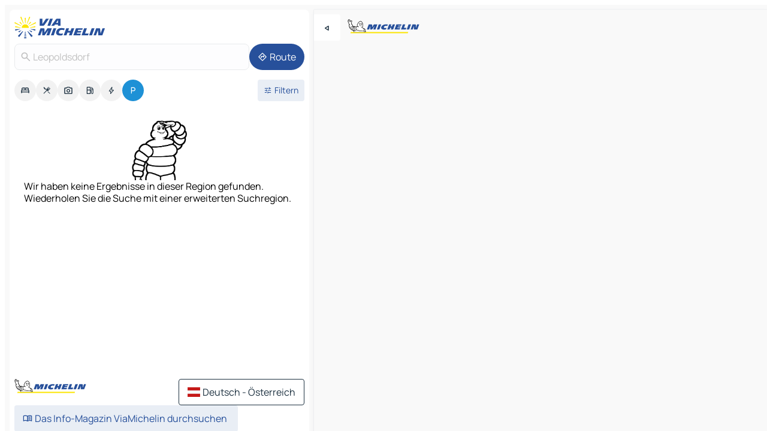

--- FILE ---
content_type: text/html
request_url: https://www.viamichelin.at/karten-stadtplan/parkplatze/osterreich/niederosterreich/bruck_an_der_leitha/leopoldsdorf-2333
body_size: 10542
content:
<!doctype html>
<html lang="de">

<head>
	<meta charset="utf-8" />
	<meta name="viewport" content="width=device-width, initial-scale=1, maximum-scale=1, user-scalable=no" />
	<meta name="apple-itunes-app" content="app-id=443142682" />
	<!-- start app -->
	
		<link href="../../../../../_app/immutable/assets/vnd.D6Q4K2v3.css" rel="stylesheet">
		<link href="../../../../../_app/immutable/assets/lib.Cal4F3nj.css" rel="stylesheet">
		<link href="../../../../../_app/immutable/assets/vnd.Dmjc78Y1.css" rel="stylesheet">
		<link href="../../../../../_app/immutable/assets/0.C737XJuh.css" rel="stylesheet">
		<link href="../../../../../_app/immutable/assets/2.DTvqgUuk.css" rel="stylesheet">
		<link href="../../../../../_app/immutable/assets/10.C0zcU66-.css" rel="stylesheet"><!--1xg1a3p--><!--[!--><!--]--> <!--[--><!--[--><link rel="preconnect" href="https://map7.viamichelin.com"/> <link rel="dns-prefetch" href="https://map7.viamichelin.com"/><link rel="preconnect" href="https://map8.viamichelin.com"/> <link rel="dns-prefetch" href="https://map8.viamichelin.com"/><link rel="preconnect" href="https://map9.viamichelin.com"/> <link rel="dns-prefetch" href="https://map9.viamichelin.com"/><link rel="preconnect" href="https://sdk.privacy-center.org"/> <link rel="dns-prefetch" href="https://sdk.privacy-center.org"/><!--]--><!--]--> <!--[--><!--[--><!--]--><!--]--> <meta name="description" content="ViaMichelin ermöglicht Ihnen, schnell einen Aprkplatz zu finden - Leopoldsdorf.  Genaue Ortung von im Freien sowie innenliegenden Parkplätzen in Leopoldsdorf auf der ViaMichelin-Landkarte. Online-Reservierung möglich."/> <meta property="og:type" content="website"/> <meta property="og:site_name" content="ViaMichelin"/> <!--[--><meta property="og:title" content="Parkplätze Leopoldsdorf - finden und reservieren Sie einen Parkplatz - ViaMichelin"/><!--]--> <!--[--><meta property="og:description" content="ViaMichelin ermöglicht Ihnen, schnell einen Aprkplatz zu finden - Leopoldsdorf.  Genaue Ortung von im Freien sowie innenliegenden Parkplätzen in Leopoldsdorf auf der ViaMichelin-Landkarte. Online-Reservierung möglich."/><!--]--> <!--[--><meta property="og:image" content="https://www.viamichelin.at/_app/immutable/assets/logo-social.CPCa_Ogs.png"/><!--]--> <!--[!--><!--]--> <!--[--><link rel="alternate" href="https://fr.viamichelin.be/cartes-plans/parkings/autriche/basse_autriche/bruck_an_der_leitha/leopoldsdorf-2333" hreflang="fr-be"/><link rel="alternate" href="https://nl.viamichelin.be/kaarten-plattegronden/parkings/oostenrijk/neder_oostenrijk/bruck_an_der_leitha/leopoldsdorf-2333" hreflang="nl-be"/><link rel="alternate" href="https://de.viamichelin.ch/karten-stadtplan/parkplatze/osterreich/niederosterreich/bruck_an_der_leitha/leopoldsdorf-2333" hreflang="de-ch"/><link rel="alternate" href="https://fr.viamichelin.ch/cartes-plans/parkings/autriche/basse_autriche/bruck_an_der_leitha/leopoldsdorf-2333" hreflang="fr-ch"/><link rel="alternate" href="https://it.viamichelin.ch/mappe-piantine/parcheggi/austria/bassa_austria/bruck_an_der_leitha/leopoldsdorf-2333" hreflang="it-ch"/><link rel="alternate" href="https://www.viamichelin.com/maps/car-parks/austria/lower_austria/bruck_an_der_leitha/leopoldsdorf-2333" hreflang="en"/><link rel="alternate" href="https://www.viamichelin.de/karten-stadtplan/parkplatze/osterreich/niederosterreich/bruck_an_der_leitha/leopoldsdorf-2333" hreflang="de"/><link rel="alternate" href="https://www.viamichelin.es/mapas-planos/aparcamientos/austria/baja_austria/bruck_an_der_leitha/leopoldsdorf-2333" hreflang="es"/><link rel="alternate" href="https://www.viamichelin.fr/cartes-plans/parkings/autriche/basse_autriche/bruck_an_der_leitha/leopoldsdorf-2333" hreflang="fr"/><link rel="alternate" href="https://www.viamichelin.it/mappe-piantine/parcheggi/austria/bassa_austria/bruck_an_der_leitha/leopoldsdorf-2333" hreflang="it"/><link rel="alternate" href="https://www.viamichelin.ie/maps/car-parks/austria/lower_austria/bruck_an_der_leitha/leopoldsdorf-2333" hreflang="en-ie"/><link rel="alternate" href="https://www.viamichelin.nl/kaarten-plattegronden/parkings/oostenrijk/neder_oostenrijk/bruck_an_der_leitha/leopoldsdorf-2333" hreflang="nl"/><link rel="alternate" href="https://www.viamichelin.pt/mapas-plantas/estacionamento/austria/baixa_austria/bruck_an_der_leitha/leopoldsdorf-2333" hreflang="pt"/><link rel="alternate" href="https://www.viamichelin.co.uk/maps/car-parks/austria/lower_austria/bruck_an_der_leitha/leopoldsdorf-2333" hreflang="en-gb"/><!--]--> <!--[!--><!--]--><!----><title>Parkplätze Leopoldsdorf - finden und reservieren Sie einen Parkplatz - ViaMichelin</title>
	<!-- end app -->

	<meta name="google-site-verification" content="CL-uzYwnXGfxSiXbXpzdq8blL31U9EV5TJbwJNWnml4" />

	<link rel="icon" href="../../../../../favicon.png" />

	<!-- Start Consent -->
	<script nonce="QkyRuTHqkJqkajDURwrvfA==" id="spcloader" async fetchpriority="high" type="text/javascript"
		src="https://sdk.privacy-center.org/a1a55c7f-7f45-4e4b-80ac-b48e44c2fe99/loader.js?target=www.viamichelin.at"></script>
	<script nonce="QkyRuTHqkJqkajDURwrvfA==" type="text/javascript" async>
			window.didomiOnReady = window.didomiOnReady || [];
			window.didomiEventListeners = window.didomiEventListeners || [];

			window.didomiEventListeners.push(
				{
					event: "notice.shown",
					listener() {
						const $link = document.querySelector(
							".didomi-notice-view-partners-link-in-text"
						);
						if (!$link) {
							return;
						}
						$link.removeAttribute("href");
						$link.addEventListener("click", () => {
							Didomi.preferences.show("vendors");
						});
					},
				},
				{
					event: "notice.clickagree",
					listener() {
						window.postMessage({ type: 'didomi_clickagree'})
					}
				}
			);

			window.didomiConfig = {
				user: {
					bots: {
						consentRequired: false,
					},
				},
				preferences: {
					showWhenConsentIsMissing: false,
				},
			};

			window.gdprAppliesGlobally = true;
			// prettier-ignore
			!function(){function t(e){if(!window.frames[e]){if(document.body&&document.body.firstChild){let a=document.body,n=document.createElement("iframe");n.style.display="none",n.name=e,n.title=e,a.insertBefore(n,a.firstChild)}else setTimeout(function(){t(e)},5)}}function e(t,e,a,n,i){function r(t,a,n,r){if("function"!=typeof n)return;window[e]||(window[e]=[]);let s=!1;i&&(s=i(t,r,n)),s||window[e].push({command:t,version:a,callback:n,parameter:r})}function s(e){if(!window[t]||!0!==window[t].stub||!e.data)return;let i="string"==typeof e.data,r;try{r=i?JSON.parse(e.data):e.data}catch(s){return}if(r[a]){let f=r[a];window[t](f.command,f.version,function(t,a){let r={};r[n]={returnValue:t,success:a,callId:f.callId},e.source.postMessage(i?JSON.stringify(r):r,"*")},f.parameter)}}r.stub=!0,r.stubVersion=2,"function"!=typeof window[t]&&(window[t]=r,window.addEventListener?window.addEventListener("message",s,!1):window.attachEvent("onmessage",s))}e("__uspapi","__uspapiBuffer","__uspapiCall","__uspapiReturn"),t("__uspapiLocator"),e("__tcfapi","__tcfapiBuffr","__tcl","__tcfapiReturn"),t("__tcfapiLocator")}();
		</script>
	<!-- End Consent -->

	<!-- Start Google tag manager -->
	<script src="https://www.googletagmanager.com/gtag/js?id=G-PEG04PYE3L" defer type="didomi/javascript"
		nonce="QkyRuTHqkJqkajDURwrvfA==" fetchpriority="low"></script>
	<script nonce="QkyRuTHqkJqkajDURwrvfA==" type="text/javascript" defer>
			window.dataLayer = window.dataLayer || [];
			function gtag() {
				dataLayer.push(arguments);
			}
			gtag('js', new Date());
			gtag('config', 'G-PEG04PYE3L', { send_page_view: false });
		</script>
	<!-- End Google tag manager -->
</head>

<body data-sveltekit-preload-data="hover" class="text-body">
	<div style="display: contents"><!--[--><!--[--><!----><!--[--><!--]--> <!--[--><!----><div class="main-container bg-neutral-weak homepage svelte-9k52vj" style="--bottomsheet-height-offset: -100px;"><div class="map svelte-9k52vj"><div class="h-full w-full md:shadow-smooth-block md:relative svelte-6wt9i2" data-testid="map-container"><!--[!--><!--]--></div><!----> <!--[--><div class="absolute top-4 left-0 size-11 z-ontop hidden md:block"><button type="button" class="btn-filled-white btn-md rd-l-0 min-w-max"><!--[!--><!--[--><!----><span class="flex w-max size-3.5"><!--[--><!----><span class="icon-arrow-back-left inline-block"><!----></span><!----><!--]--><!----></span><!----><!--]--> <!--[!--><!--]--> <!--[!--><!--]--><!--]--> <!--[!--><!--]--></button><!----></div><!--]--> <img src="/_app/immutable/assets/vm-logo-bib-michelin.Dd_LzvJh.svg" alt="Michelin" class="absolute left-14 top-6 md:block hidden z-hover" height="24" width="120"/> <img height="32" width="126" src="/_app/immutable/assets/vm-logo-large.BEgj6SJ1.svg" alt="ViaMichelin" class="absolute-center-x top-2 md:hidden z-hover"/></div> <!--[!--><!--]--> <div class="slot-container md:p-2 md:pr-0 md:h-dvh printable svelte-9k52vj"><div class="md:overflow-hidden md:rd-2 md:h-dvh max-h-full printable"><div class="slot-wrapper h-full scrollbar-thin printable md:bg-neutral-weakest svelte-9k52vj"><!--[!--><!--]--> <!--[--><!----><!--[--><!----><!--[!--><!----><div class="translate-slide-offset md:block svelte-5lb488" style="--slide-offset: 0px;"><img src="/_app/immutable/assets/vm-logo-bib-michelin.Dd_LzvJh.svg" alt="Michelin" class="absolute top-[var(--top)] right-[var(--right)] md:hidden" style="--top: -24px; --right: 8px;" height="24" width="120"/> <div><div><div class="searchtools w-full md:flex md:flex-wrap md:gap-4 md:bg-transparent md:px-2 md:pt-2 svelte-1kj4v11" data-testid="map-search-panel"><!--[!--><!--]--> <!--[!--><div class="hidden md:block w-full"><header role="banner" class="flex items-center w-full py-1 justify-between md:py-0"><!--[!--><!--[--><a href="../../../../../" class="block py-1 pr-2 shrink-0" aria-label="Zurück zur Homepage" data-sveltekit-preload-data="tap"><img class="h-9 cover-left" src="/_app/immutable/assets/vm-logo-large.BEgj6SJ1.svg" alt="ViaMichelin" width="152" height="36"/></a><!--]--><!--]--> <!--[!--><!--[!--><!--]--><!--]--></header><!----></div><!--]--> <div class="flex gap-2 w-full md:p-0 md:bg-transparent border-coloredneutral-weakest rounded-full p-2"><div class="search relative w-full min-w-0  svelte-oeoh2d"><label for="address-search" class="text-sm"> <span class="input-container flex items-center p-2 w-full text-5 gap-1 rd-2 relative b-solid b-0.5 border-coloredneutral-weakest element-disabled bg-neutral-soft text-neutral svelte-xzp1b6"><!--[--><!----><span class="icon-search inline-block w-5 "><!----></span><!----><!--]--> <input type="text" id="address-search" class="input min-w-0 text-md text-coloredneutral b-0 flex-grow bg-transparent placeholder:text-neutral disabled:text-neutral svelte-xzp1b6" placeholder="Wohin gehen wir?" aria-label="Wohin gehen wir?" disabled autocomplete="off" value="Leopoldsdorf"/> <!--[!--><!--]--> <!--[!--><!--]--></span></label><!----> <ul class="results rd-2 absolute z-hover w-full m-0 mt-1 p-0 shadow-smooth-bottom-2 bg-neutral-weakest text-coloredneutral text-md svelte-oeoh2d" role="listbox" aria-label="Suchergebnisse"><!--[!--><!--]--><!----> <!--[!--><!--]--><!----> <!--[!--><!--[!--><!--]--><!--]--><!----></ul></div><!----> <!--[--><button type="button" aria-label="Route" class="btn-filled-primary btn-md z-infront rounded-full min-w-max"><!--[!--><!--[--><!----><span class="flex w-max"><!--[--><!----><span class="icon-directions inline-block"><!----></span><!----><!--]--><!----></span><!----><!--]--> <!--[--><span class="ml-1">Route</span><!--]--> <!--[!--><!--]--><!--]--> <!--[!--><!--]--></button><!--]--></div></div></div><!----></div></div> <div class="poi-container relative z-1 md:block bg-neutral-weakest md:bg-transparent block svelte-5lb488"><button type="button" class="handle relative w-full p-4 rd-2 b-0 grid place-items-center bg-transparent md:hidden" aria-label="Das Panel öffnen" style="height: 40px;"><span class="rd-2 w-20 h-2 bg-base-15"></span></button><!----> <div class="mt-4"><div class="mb-2 px-2"><div class="flex justify-between flex-nowrap flex-row-reverse"><div class="grow-3 order-2"><div class="flex gap-1 flex-wrap" role="listbox" aria-multiselectable="true" aria-orientation="horizontal" aria-label="Interessante Orte"><!--[--><!--[!--><button type="button" role="option" title="Suche Unterkünfte" aria-selected="false" aria-label="Suche Unterkünfte" class="whitespace-nowrap flex justify-center items-center text-md gap-1 b-0 cursor-pointer rounded-full p-2.5 bg-neutral-soft hover:bg-coloredneutral-weak text-coloredneutral svelte-f2zwv4 aspect-ratio-1"><!--[!--><!--[--><!----><span class="flex w-max"><!--[--><!----><span class="icon-hotel inline-block"><!----></span><!----><!--]--><!----></span><!----><!--]--> <!--[!--><!--]--> <!--[!--><!--]--><!--]--></button><!--]--><!--[!--><button type="button" role="option" title="Suche Restaurants" aria-selected="false" aria-label="Suche Restaurants" class="whitespace-nowrap flex justify-center items-center text-md gap-1 b-0 cursor-pointer rounded-full p-2.5 bg-neutral-soft hover:bg-coloredneutral-weak text-coloredneutral svelte-f2zwv4 aspect-ratio-1"><!--[!--><!--[--><!----><span class="flex w-max"><!--[--><!----><span class="icon-restaurant inline-block"><!----></span><!----><!--]--><!----></span><!----><!--]--> <!--[!--><!--]--> <!--[!--><!--]--><!--]--></button><!--]--><!--[!--><button type="button" role="option" title="Suche Tourismus" aria-selected="false" aria-label="Suche Tourismus" class="whitespace-nowrap flex justify-center items-center text-md gap-1 b-0 cursor-pointer rounded-full p-2.5 bg-neutral-soft hover:bg-coloredneutral-weak text-coloredneutral svelte-f2zwv4 aspect-ratio-1"><!--[!--><!--[--><!----><span class="flex w-max"><!--[--><!----><span class="icon-tourism inline-block"><!----></span><!----><!--]--><!----></span><!----><!--]--> <!--[!--><!--]--> <!--[!--><!--]--><!--]--></button><!--]--><!--[!--><button type="button" role="option" title="Suche Tankstellen" aria-selected="false" aria-label="Suche Tankstellen" class="whitespace-nowrap flex justify-center items-center text-md gap-1 b-0 cursor-pointer rounded-full p-2.5 bg-neutral-soft hover:bg-coloredneutral-weak text-coloredneutral svelte-f2zwv4 aspect-ratio-1"><!--[!--><!--[--><!----><span class="flex w-max"><!--[--><!----><span class="icon-energy-pump inline-block"><!----></span><!----><!--]--><!----></span><!----><!--]--> <!--[!--><!--]--> <!--[!--><!--]--><!--]--></button><!--]--><!--[!--><button type="button" role="option" title="Suche Ladestationen" aria-selected="false" aria-label="Suche Ladestationen" class="whitespace-nowrap flex justify-center items-center text-md gap-1 b-0 cursor-pointer rounded-full p-2.5 bg-neutral-soft hover:bg-coloredneutral-weak text-coloredneutral svelte-f2zwv4 aspect-ratio-1"><!--[!--><!--[--><!----><span class="flex w-max"><!--[--><!----><span class="icon-flash inline-block"><!----></span><!----><!--]--><!----></span><!----><!--]--> <!--[!--><!--]--> <!--[!--><!--]--><!--]--></button><!--]--><!--[!--><button type="button" role="option" title="Suche Parkplätze" aria-selected="true" aria-label="Suche Parkplätze" class="whitespace-nowrap flex justify-center items-center text-md gap-1 b-0 cursor-pointer rounded-full p-2.5 bg-parking text-neutral-weakest hover:bg-parking-soft svelte-f2zwv4 aspect-ratio-1"><!--[!--><!--[--><!----><span class="flex w-max"><!--[--><!----><span class="icon-parking inline-block"><!----></span><!----><!--]--><!----></span><!----><!--]--> <!--[!--><!--]--> <!--[!--><!--]--><!--]--></button><!--]--><!--]--></div><!----></div> <!--[--><div class="ml-2 relative order-1"><button type="button" aria-label="Filter öffnen" class="btn-filled-light btn-sm relative filter-button min-w-max"><!--[!--><!--[--><!----><span class="flex w-max"><!--[--><!----><span class="icon-tune inline-block"><!----></span><!----><!--]--><!----></span><!----><!--]--> <!--[--><span class="ml-1">Filtern</span><!--]--> <!--[!--><!--]--><!--]--> <!--[--><!--[!--><!--]--><!----><!--]--></button><!----></div><!--]--></div> <div class="date-range-picker-container min-w-0 w-full order--1 mt-2"><div class="flex items-start gap-2"><!--[!--><!--]--></div></div></div><!----> <!--[!--><!--]--> <!--[--><ul data-testid="poilist" class="container m-0 px-2 grid svelte-1qh5ik5"><!--[!--><!--[!--><li class="wide fallback flex flex-col items-center gap-2 text-md p-4" data-testid="no-poi-result"><img loading="lazy" decoding="async" src="/_app/immutable/assets/no-poi.DgO7kjVh.webp" alt="Wir haben keine Ergebnisse in dieser Region gefunden. Wiederholen Sie die Suche mit einer erweiterten Suchregion." style="width: 100px; height: 100px; object-fit: contain;" onerror="this.__e=event"/><!----> Wir haben keine Ergebnisse in dieser Region gefunden. Wiederholen Sie die Suche mit einer erweiterten Suchregion.</li> <li class="ad wide flex justify-center my-4"><div class="flex items-center justify-center relative h-70 w-75"><!----><div id="div-gpt-ad-mpu_haut" class="ad size-full max-h-[var(--height)] max-w-[var(--width)] overflow-hidden md:max-h-[var(--md-height)] md:max-w-[var(--md-width)] div-gpt-ad-mpu_haut svelte-15hg1g9" style=" --width:300px; --height:250px; --md-width:300px; --md-height:250px; " data-testid="ad-poi-list"></div><!----><!----></div><!----></li><!--]--><!--]--></ul><!--]--><!----> <!--[!--><!--]--></div> <!--[!--><!--]--> <!--[!--><!--]--> <!--[--><!--[!--><!--]--><!--]--> <footer role="contentinfo" data-sveltekit-preload-data="tap" class="bg-neutral-weakest flex flex-col gap-6 p-2 pb-0  svelte-1b4fnhr"><div class="flex flex-col gap-4 "><div class="flex justify-between"><img src="/_app/immutable/assets/vm-logo-bib-michelin.Dd_LzvJh.svg" alt="Michelin" height="24" width="120"/> <button type="button" class="btn-outline-primary btn-md min-w-max"><!--[!--><!--[--><!----><span class="flex w-max"><!--[--><!----><span class="icon-flag-at inline-block"><!----></span><!----><!--]--><!----></span><!----><!--]--> <!--[--><span class="ml-1">Deutsch - Österreich</span><!--]--> <!--[!--><!--]--><!--]--> <!--[!--><!--]--></button><!----></div> <div class="flex flex-col md:flex-row md:flex-wrap gap-4"><!--[!--><!--]--> <a href="https://www.viamichelin.de/magazine/?utm_source=viamichelin_web&amp;utm_medium=browse_button" class="min-w-max btn-filled-light btn-md svelte-1b8k1k" rel="external noopener" target="_blank"><!--[!--><!--[--><!----><div class="flex w-max"><!--[--><!----><div class="icon-menu-book inline-block"><!----></div><!----><!--]--><!----></div><!----><!--]--> <!--[--><span class="px-1">Das Info-Magazin ViaMichelin durchsuchen</span><!--]--> <!--[!--><!--]--><!--]--></a><!----></div></div> <!--[!--><!--]--> <!--[!--><!--]--><!----> <!--[--><!--[--><ol itemscope="" itemtype="http://schema.org/BreadcrumbList" class="breadcrumbs flex flex-wrap p-0 items-center whitespace-nowrap svelte-qo6nxf"><li itemprop="itemListElement" itemtype="http://schema.org/ListItem" itemscope="" class="svelte-qo6nxf"><a href="/" class="link inline svelte-1b8k1k" itemprop="item"><!--[--><span itemprop="name">Home</span><!----><!--]--></a><!----> <meta itemprop="position" content="0"/></li> <!--[--><!--[--><li itemprop="itemListElement" itemtype="http://schema.org/ListItem" itemscope="" class="svelte-qo6nxf"><!--[--><a href="/" class="link inline svelte-1b8k1k" itemprop="item" data-sveltekit-preload-data="off"><!--[--><span itemprop="name">Karten Stadtplan</span><!----><!--]--></a><!--]--> <meta itemprop="position" content="1"/></li><!--]--><!--[--><li itemprop="itemListElement" itemtype="http://schema.org/ListItem" itemscope="" class="svelte-qo6nxf"><!--[--><a href="/karten-stadtplan/parkplatze" class="link inline svelte-1b8k1k" itemprop="item" data-sveltekit-preload-data="off"><!--[--><span itemprop="name">Parkplätze</span><!----><!--]--></a><!--]--> <meta itemprop="position" content="2"/></li><!--]--><!--[--><li itemprop="itemListElement" itemtype="http://schema.org/ListItem" itemscope="" class="svelte-qo6nxf"><!--[--><a href="/karten-stadtplan/parkplatze/osterreich" class="link inline svelte-1b8k1k" itemprop="item" data-sveltekit-preload-data="off"><!--[--><span itemprop="name">Österreich</span><!----><!--]--></a><!--]--> <meta itemprop="position" content="3"/></li><!--]--><!--[--><li itemprop="itemListElement" itemtype="http://schema.org/ListItem" itemscope="" class="svelte-qo6nxf"><!--[--><a href="/karten-stadtplan/parkplatze/osterreich/niederosterreich" class="link inline svelte-1b8k1k" itemprop="item" data-sveltekit-preload-data="off"><!--[--><span itemprop="name">Niederösterreich</span><!----><!--]--></a><!--]--> <meta itemprop="position" content="4"/></li><!--]--><!--[--><li itemprop="itemListElement" itemtype="http://schema.org/ListItem" itemscope="" class="svelte-qo6nxf"><!--[--><a href="/karten-stadtplan/parkplatze/osterreich/niederosterreich/bruck_an_der_leitha" class="link inline svelte-1b8k1k" itemprop="item" data-sveltekit-preload-data="off"><!--[--><span itemprop="name">Bruck an der Leitha</span><!----><!--]--></a><!--]--> <meta itemprop="position" content="5"/></li><!--]--><!--[--><li itemprop="itemListElement" itemtype="http://schema.org/ListItem" itemscope="" class="svelte-qo6nxf"><!--[!--><span itemprop="name" class="text-md text-neutral-strongest">Leopoldsdorf</span><!--]--> <meta itemprop="position" content="6"/></li><!--]--><!--]--></ol><!--]--> <!--[--><h1 class="text-md font-medium">Parkplätze Leopoldsdorf - finden und reservieren Sie einen Parkplatz - ViaMichelin</h1><!--]--> <!--[--><!--[!--><p class="description">ViaMichelin ermöglicht Ihnen, schnell einen Aprkplatz zu finden - Leopoldsdorf.  Genaue Ortung von im Freien sowie innenliegenden Parkplätzen in Leopoldsdorf auf der ViaMichelin-Landkarte. Online-Reservierung möglich.</p><!--]--><!--]--> <!--[!--><!--]--> <!--[--><section class="flex flex-col gap-0 p-0 m-0"><!--[--><h2 class="border-b-1 border-b-solid text-coloredneutral-soft text-bold text-md m-0" data-testid="seo-footer-link-block-title"><button type="button" class="btn-ghost-primary btn-md w-full justify-between min-w-max"><!--[!--><!--[!--><!--]--> <!--[--><span class="mr-1">Leopoldsdorf</span><!--]--> <!--[--><!----><span class="flex w-max"><!--[--><!----><span class="icon-chevron-right inline-block"><!----></span><!----><!--]--><!----></span><!----><!--]--><!--]--> <!--[!--><!--]--></button><!----></h2> <ul data-testid="seo-footer-link-block-list" class="svelte-1ba0xl7"><!--[--><li><a href="/karten-stadtplan/osterreich/niederosterreich/bruck_an_der_leitha/leopoldsdorf-2333" class="min-w-max link flex justify-start svelte-1b8k1k"><!--[!--><!--[!--><!--]--> <!--[--><span class="px-1">Leopoldsdorf Karten Stadtplan</span><!--]--> <!--[!--><!--]--><!--]--></a><!----></li><li><a href="/karten-stadtplan/verkehr/osterreich/niederosterreich/bruck_an_der_leitha/leopoldsdorf-2333" class="min-w-max link flex justify-start svelte-1b8k1k"><!--[!--><!--[!--><!--]--> <!--[--><span class="px-1">Leopoldsdorf Verkehr</span><!--]--> <!--[!--><!--]--><!--]--></a><!----></li><li><a href="/karten-stadtplan/hotels/osterreich/niederosterreich/bruck_an_der_leitha/leopoldsdorf-2333" class="min-w-max link flex justify-start svelte-1b8k1k"><!--[!--><!--[!--><!--]--> <!--[--><span class="px-1">Leopoldsdorf Hotels</span><!--]--> <!--[!--><!--]--><!--]--></a><!----></li><li><a href="/karten-stadtplan/restaurants/osterreich/niederosterreich/bruck_an_der_leitha/leopoldsdorf-2333" class="min-w-max link flex justify-start svelte-1b8k1k"><!--[!--><!--[!--><!--]--> <!--[--><span class="px-1">Leopoldsdorf Restaurants</span><!--]--> <!--[!--><!--]--><!--]--></a><!----></li><li><a href="/karten-stadtplan/touristische-attraktionen/osterreich/niederosterreich/bruck_an_der_leitha/leopoldsdorf-2333" class="min-w-max link flex justify-start svelte-1b8k1k"><!--[!--><!--[!--><!--]--> <!--[--><span class="px-1">Leopoldsdorf Touristische Attraktionen</span><!--]--> <!--[!--><!--]--><!--]--></a><!----></li><li><a href="/karten-stadtplan/tankstellen/osterreich/niederosterreich/bruck_an_der_leitha/leopoldsdorf-2333" class="min-w-max link flex justify-start svelte-1b8k1k"><!--[!--><!--[!--><!--]--> <!--[--><span class="px-1">Leopoldsdorf Tankstellen</span><!--]--> <!--[!--><!--]--><!--]--></a><!----></li><li><a href="/karten-stadtplan/parkplatze/osterreich/niederosterreich/bruck_an_der_leitha/leopoldsdorf-2333" class="min-w-max link flex justify-start svelte-1b8k1k"><!--[!--><!--[!--><!--]--> <!--[--><span class="px-1">Leopoldsdorf Parkplätze</span><!--]--> <!--[!--><!--]--><!--]--></a><!----></li><!--]--></ul><!--]--> <!--[--><h2 class="border-b-1 border-b-solid text-coloredneutral-soft text-bold text-md m-0" data-testid="seo-footer-link-block-title"><button type="button" class="btn-ghost-primary btn-md w-full justify-between min-w-max"><!--[!--><!--[!--><!--]--> <!--[--><span class="mr-1">Routenplaner</span><!--]--> <!--[--><!----><span class="flex w-max"><!--[--><!----><span class="icon-chevron-right inline-block"><!----></span><!----><!--]--><!----></span><!----><!--]--><!--]--> <!--[!--><!--]--></button><!----></h2> <ul data-testid="seo-footer-link-block-list" class="svelte-1ba0xl7"><!--[--><li><a href="/routenplaner/ergebnisse/leopoldsdorf-2333-bruck_an_der_leitha-niederosterreich-osterreich-to-wien-1010-wien-wien-osterreich" class="min-w-max link flex justify-start svelte-1b8k1k"><!--[!--><!--[!--><!--]--> <!--[--><span class="px-1">Routenplaner Leopoldsdorf - Wien</span><!--]--> <!--[!--><!--]--><!--]--></a><!----></li><li><a href="/routenplaner/ergebnisse/leopoldsdorf-2333-bruck_an_der_leitha-niederosterreich-osterreich-to-favoriten-1100-wien-wien-osterreich" class="min-w-max link flex justify-start svelte-1b8k1k"><!--[!--><!--[!--><!--]--> <!--[--><span class="px-1">Routenplaner Leopoldsdorf - Favoriten</span><!--]--> <!--[!--><!--]--><!--]--></a><!----></li><li><a href="/routenplaner/ergebnisse/leopoldsdorf-2333-bruck_an_der_leitha-niederosterreich-osterreich-to-simmering-1110-wien-wien-osterreich" class="min-w-max link flex justify-start svelte-1b8k1k"><!--[!--><!--[!--><!--]--> <!--[--><span class="px-1">Routenplaner Leopoldsdorf - Simmering</span><!--]--> <!--[!--><!--]--><!--]--></a><!----></li><li><a href="/routenplaner/ergebnisse/leopoldsdorf-2333-bruck_an_der_leitha-niederosterreich-osterreich-to-liesing-1230-wien-wien-osterreich" class="min-w-max link flex justify-start svelte-1b8k1k"><!--[!--><!--[!--><!--]--> <!--[--><span class="px-1">Routenplaner Leopoldsdorf - Liesing</span><!--]--> <!--[!--><!--]--><!--]--></a><!----></li><li><a href="/routenplaner/ergebnisse/leopoldsdorf-2333-bruck_an_der_leitha-niederosterreich-osterreich-to-modling-2340-modling-niederosterreich-osterreich" class="min-w-max link flex justify-start svelte-1b8k1k"><!--[!--><!--[!--><!--]--> <!--[--><span class="px-1">Routenplaner Leopoldsdorf - Mödling</span><!--]--> <!--[!--><!--]--><!--]--></a><!----></li><li><a href="/routenplaner/ergebnisse/leopoldsdorf-2333-bruck_an_der_leitha-niederosterreich-osterreich-to-meidling-1120-wien-wien-osterreich" class="min-w-max link flex justify-start svelte-1b8k1k"><!--[!--><!--[!--><!--]--> <!--[--><span class="px-1">Routenplaner Leopoldsdorf - Meidling</span><!--]--> <!--[!--><!--]--><!--]--></a><!----></li><li><a href="/routenplaner/ergebnisse/leopoldsdorf-2333-bruck_an_der_leitha-niederosterreich-osterreich-to-landstra%C3%9Fer_hauptstra%C3%9Fe-1030-wien-wien-osterreich" class="min-w-max link flex justify-start svelte-1b8k1k"><!--[!--><!--[!--><!--]--> <!--[--><span class="px-1">Routenplaner Leopoldsdorf - Landstraßer Hauptstraße</span><!--]--> <!--[!--><!--]--><!--]--></a><!----></li><li><a href="/routenplaner/ergebnisse/leopoldsdorf-2333-bruck_an_der_leitha-niederosterreich-osterreich-to-rudolfsheim_funfhaus-1150-wien-wien-osterreich" class="min-w-max link flex justify-start svelte-1b8k1k"><!--[!--><!--[!--><!--]--> <!--[--><span class="px-1">Routenplaner Leopoldsdorf - Rudolfsheim-Fünfhaus</span><!--]--> <!--[!--><!--]--><!--]--></a><!----></li><li><a href="/routenplaner/ergebnisse/leopoldsdorf-2333-bruck_an_der_leitha-niederosterreich-osterreich-to-penzing-1140-wien-wien-osterreich" class="min-w-max link flex justify-start svelte-1b8k1k"><!--[!--><!--[!--><!--]--> <!--[--><span class="px-1">Routenplaner Leopoldsdorf - Penzing</span><!--]--> <!--[!--><!--]--><!--]--></a><!----></li><li><a href="/routenplaner/ergebnisse/leopoldsdorf-2333-bruck_an_der_leitha-niederosterreich-osterreich-to-leopoldstadt-1020-wien-wien-osterreich" class="min-w-max link flex justify-start svelte-1b8k1k"><!--[!--><!--[!--><!--]--> <!--[--><span class="px-1">Routenplaner Leopoldsdorf - Leopoldstadt</span><!--]--> <!--[!--><!--]--><!--]--></a><!----></li><li><a href="/routenplaner/ergebnisse/leopoldsdorf-2333-bruck_an_der_leitha-niederosterreich-osterreich-to-ottakring-1160-wien-wien-osterreich" class="min-w-max link flex justify-start svelte-1b8k1k"><!--[!--><!--[!--><!--]--> <!--[--><span class="px-1">Routenplaner Leopoldsdorf - Ottakring</span><!--]--> <!--[!--><!--]--><!--]--></a><!----></li><li><a href="/routenplaner/ergebnisse/leopoldsdorf-2333-bruck_an_der_leitha-niederosterreich-osterreich-to-brigittenau-1200-wien-wien-osterreich" class="min-w-max link flex justify-start svelte-1b8k1k"><!--[!--><!--[!--><!--]--> <!--[--><span class="px-1">Routenplaner Leopoldsdorf - Brigittenau</span><!--]--> <!--[!--><!--]--><!--]--></a><!----></li><li><a href="/routenplaner/ergebnisse/leopoldsdorf-2333-bruck_an_der_leitha-niederosterreich-osterreich-to-donaustadt-1220-wien-wien-osterreich" class="min-w-max link flex justify-start svelte-1b8k1k"><!--[!--><!--[!--><!--]--> <!--[--><span class="px-1">Routenplaner Leopoldsdorf - Donaustadt</span><!--]--> <!--[!--><!--]--><!--]--></a><!----></li><li><a href="/routenplaner/ergebnisse/leopoldsdorf-2333-bruck_an_der_leitha-niederosterreich-osterreich-to-dobling-1190-wien-wien-osterreich" class="min-w-max link flex justify-start svelte-1b8k1k"><!--[!--><!--[!--><!--]--> <!--[--><span class="px-1">Routenplaner Leopoldsdorf - Döbling</span><!--]--> <!--[!--><!--]--><!--]--></a><!----></li><li><a href="/routenplaner/ergebnisse/leopoldsdorf-2333-bruck_an_der_leitha-niederosterreich-osterreich-to-baden-2500-baden-niederosterreich-osterreich" class="min-w-max link flex justify-start svelte-1b8k1k"><!--[!--><!--[!--><!--]--> <!--[--><span class="px-1">Routenplaner Leopoldsdorf - Baden</span><!--]--> <!--[!--><!--]--><!--]--></a><!----></li><li><a href="/routenplaner/ergebnisse/leopoldsdorf-2333-bruck_an_der_leitha-niederosterreich-osterreich-to-floridsdorf-1210-wien-wien-osterreich" class="min-w-max link flex justify-start svelte-1b8k1k"><!--[!--><!--[!--><!--]--> <!--[--><span class="px-1">Routenplaner Leopoldsdorf - Floridsdorf</span><!--]--> <!--[!--><!--]--><!--]--></a><!----></li><li><a href="/routenplaner/ergebnisse/leopoldsdorf-2333-bruck_an_der_leitha-niederosterreich-osterreich-to-schwechat-2320-bruck_an_der_leitha-niederosterreich-osterreich" class="min-w-max link flex justify-start svelte-1b8k1k"><!--[!--><!--[!--><!--]--> <!--[--><span class="px-1">Routenplaner Leopoldsdorf - Schwechat</span><!--]--> <!--[!--><!--]--><!--]--></a><!----></li><li><a href="/routenplaner/ergebnisse/leopoldsdorf-2333-bruck_an_der_leitha-niederosterreich-osterreich-to-perchtoldsdorf-1230-modling-niederosterreich-osterreich" class="min-w-max link flex justify-start svelte-1b8k1k"><!--[!--><!--[!--><!--]--> <!--[--><span class="px-1">Routenplaner Leopoldsdorf - Perchtoldsdorf</span><!--]--> <!--[!--><!--]--><!--]--></a><!----></li><li><a href="/routenplaner/ergebnisse/leopoldsdorf-2333-bruck_an_der_leitha-niederosterreich-osterreich-to-traiskirchen-2514-baden-niederosterreich-osterreich" class="min-w-max link flex justify-start svelte-1b8k1k"><!--[!--><!--[!--><!--]--> <!--[--><span class="px-1">Routenplaner Leopoldsdorf - Traiskirchen</span><!--]--> <!--[!--><!--]--><!--]--></a><!----></li><li><a href="/routenplaner/ergebnisse/leopoldsdorf-2333-bruck_an_der_leitha-niederosterreich-osterreich-to-himberg-2325-bruck_an_der_leitha-niederosterreich-osterreich" class="min-w-max link flex justify-start svelte-1b8k1k"><!--[!--><!--[!--><!--]--> <!--[--><span class="px-1">Routenplaner Leopoldsdorf - Himberg</span><!--]--> <!--[!--><!--]--><!--]--></a><!----></li><!--]--></ul><!--]--> <!--[--><!--[--><h2 class="border-b-1 border-b-solid text-coloredneutral-soft text-bold text-md m-0" data-testid="seo-footer-link-block-title"><button type="button" class="btn-ghost-primary btn-md w-full justify-between min-w-max"><!--[!--><!--[!--><!--]--> <!--[--><span class="mr-1">Karten Stadtplan</span><!--]--> <!--[--><!----><span class="flex w-max"><!--[--><!----><span class="icon-chevron-right inline-block"><!----></span><!----><!--]--><!----></span><!----><!--]--><!--]--> <!--[!--><!--]--></button><!----></h2> <ul data-testid="seo-footer-link-block-list" class="svelte-1ba0xl7"><!--[--><li><a href="/karten-stadtplan/osterreich/wien/wien/wien-1010" class="min-w-max link flex justify-start svelte-1b8k1k"><!--[!--><!--[!--><!--]--> <!--[--><span class="px-1">Karten Stadtplan Wien</span><!--]--> <!--[!--><!--]--><!--]--></a><!----></li><li><a href="/karten-stadtplan/osterreich/wien/wien/favoriten-1100" class="min-w-max link flex justify-start svelte-1b8k1k"><!--[!--><!--[!--><!--]--> <!--[--><span class="px-1">Karten Stadtplan Favoriten</span><!--]--> <!--[!--><!--]--><!--]--></a><!----></li><li><a href="/karten-stadtplan/osterreich/wien/wien/simmering-1110" class="min-w-max link flex justify-start svelte-1b8k1k"><!--[!--><!--[!--><!--]--> <!--[--><span class="px-1">Karten Stadtplan Simmering</span><!--]--> <!--[!--><!--]--><!--]--></a><!----></li><li><a href="/karten-stadtplan/osterreich/wien/wien/liesing-1230" class="min-w-max link flex justify-start svelte-1b8k1k"><!--[!--><!--[!--><!--]--> <!--[--><span class="px-1">Karten Stadtplan Liesing</span><!--]--> <!--[!--><!--]--><!--]--></a><!----></li><li><a href="/karten-stadtplan/osterreich/niederosterreich/modling/modling-2340" class="min-w-max link flex justify-start svelte-1b8k1k"><!--[!--><!--[!--><!--]--> <!--[--><span class="px-1">Karten Stadtplan Mödling</span><!--]--> <!--[!--><!--]--><!--]--></a><!----></li><li><a href="/karten-stadtplan/osterreich/wien/wien/meidling-1120" class="min-w-max link flex justify-start svelte-1b8k1k"><!--[!--><!--[!--><!--]--> <!--[--><span class="px-1">Karten Stadtplan Meidling</span><!--]--> <!--[!--><!--]--><!--]--></a><!----></li><li><a href="/karten-stadtplan/osterreich/wien/wien/landstra%C3%9Fer_hauptstra%C3%9Fe-1030" class="min-w-max link flex justify-start svelte-1b8k1k"><!--[!--><!--[!--><!--]--> <!--[--><span class="px-1">Karten Stadtplan Landstraßer Hauptstraße</span><!--]--> <!--[!--><!--]--><!--]--></a><!----></li><li><a href="/karten-stadtplan/osterreich/wien/wien/rudolfsheim_funfhaus-1150" class="min-w-max link flex justify-start svelte-1b8k1k"><!--[!--><!--[!--><!--]--> <!--[--><span class="px-1">Karten Stadtplan Rudolfsheim-Fünfhaus</span><!--]--> <!--[!--><!--]--><!--]--></a><!----></li><li><a href="/karten-stadtplan/osterreich/wien/wien/penzing-1140" class="min-w-max link flex justify-start svelte-1b8k1k"><!--[!--><!--[!--><!--]--> <!--[--><span class="px-1">Karten Stadtplan Penzing</span><!--]--> <!--[!--><!--]--><!--]--></a><!----></li><li><a href="/karten-stadtplan/osterreich/wien/wien/leopoldstadt-1020" class="min-w-max link flex justify-start svelte-1b8k1k"><!--[!--><!--[!--><!--]--> <!--[--><span class="px-1">Karten Stadtplan Leopoldstadt</span><!--]--> <!--[!--><!--]--><!--]--></a><!----></li><li><a href="/karten-stadtplan/osterreich/wien/wien/ottakring-1160" class="min-w-max link flex justify-start svelte-1b8k1k"><!--[!--><!--[!--><!--]--> <!--[--><span class="px-1">Karten Stadtplan Ottakring</span><!--]--> <!--[!--><!--]--><!--]--></a><!----></li><li><a href="/karten-stadtplan/osterreich/wien/wien/brigittenau-1200" class="min-w-max link flex justify-start svelte-1b8k1k"><!--[!--><!--[!--><!--]--> <!--[--><span class="px-1">Karten Stadtplan Brigittenau</span><!--]--> <!--[!--><!--]--><!--]--></a><!----></li><li><a href="/karten-stadtplan/osterreich/wien/wien/donaustadt-1220" class="min-w-max link flex justify-start svelte-1b8k1k"><!--[!--><!--[!--><!--]--> <!--[--><span class="px-1">Karten Stadtplan Donaustadt</span><!--]--> <!--[!--><!--]--><!--]--></a><!----></li><li><a href="/karten-stadtplan/osterreich/wien/wien/dobling-1190" class="min-w-max link flex justify-start svelte-1b8k1k"><!--[!--><!--[!--><!--]--> <!--[--><span class="px-1">Karten Stadtplan Döbling</span><!--]--> <!--[!--><!--]--><!--]--></a><!----></li><li><a href="/karten-stadtplan/osterreich/niederosterreich/baden/baden-2500" class="min-w-max link flex justify-start svelte-1b8k1k"><!--[!--><!--[!--><!--]--> <!--[--><span class="px-1">Karten Stadtplan Baden</span><!--]--> <!--[!--><!--]--><!--]--></a><!----></li><li><a href="/karten-stadtplan/osterreich/wien/wien/floridsdorf-1210" class="min-w-max link flex justify-start svelte-1b8k1k"><!--[!--><!--[!--><!--]--> <!--[--><span class="px-1">Karten Stadtplan Floridsdorf</span><!--]--> <!--[!--><!--]--><!--]--></a><!----></li><li><a href="/karten-stadtplan/osterreich/niederosterreich/bruck_an_der_leitha/schwechat-2320" class="min-w-max link flex justify-start svelte-1b8k1k"><!--[!--><!--[!--><!--]--> <!--[--><span class="px-1">Karten Stadtplan Schwechat</span><!--]--> <!--[!--><!--]--><!--]--></a><!----></li><li><a href="/karten-stadtplan/osterreich/niederosterreich/modling/perchtoldsdorf-1230" class="min-w-max link flex justify-start svelte-1b8k1k"><!--[!--><!--[!--><!--]--> <!--[--><span class="px-1">Karten Stadtplan Perchtoldsdorf</span><!--]--> <!--[!--><!--]--><!--]--></a><!----></li><li><a href="/karten-stadtplan/osterreich/niederosterreich/baden/traiskirchen-2514" class="min-w-max link flex justify-start svelte-1b8k1k"><!--[!--><!--[!--><!--]--> <!--[--><span class="px-1">Karten Stadtplan Traiskirchen</span><!--]--> <!--[!--><!--]--><!--]--></a><!----></li><li><a href="/karten-stadtplan/osterreich/niederosterreich/bruck_an_der_leitha/himberg-2325" class="min-w-max link flex justify-start svelte-1b8k1k"><!--[!--><!--[!--><!--]--> <!--[--><span class="px-1">Karten Stadtplan Himberg</span><!--]--> <!--[!--><!--]--><!--]--></a><!----></li><!--]--></ul><h2 class="border-b-1 border-b-solid text-coloredneutral-soft text-bold text-md m-0" data-testid="seo-footer-link-block-title"><button type="button" class="btn-ghost-primary btn-md w-full justify-between min-w-max"><!--[!--><!--[!--><!--]--> <!--[--><span class="mr-1">Verkehr</span><!--]--> <!--[--><!----><span class="flex w-max"><!--[--><!----><span class="icon-chevron-right inline-block"><!----></span><!----><!--]--><!----></span><!----><!--]--><!--]--> <!--[!--><!--]--></button><!----></h2> <ul data-testid="seo-footer-link-block-list" class="svelte-1ba0xl7"><!--[--><li><a href="/karten-stadtplan/verkehr/osterreich/wien/wien/wien-1010" class="min-w-max link flex justify-start svelte-1b8k1k"><!--[!--><!--[!--><!--]--> <!--[--><span class="px-1">Verkehr Wien</span><!--]--> <!--[!--><!--]--><!--]--></a><!----></li><li><a href="/karten-stadtplan/verkehr/osterreich/wien/wien/favoriten-1100" class="min-w-max link flex justify-start svelte-1b8k1k"><!--[!--><!--[!--><!--]--> <!--[--><span class="px-1">Verkehr Favoriten</span><!--]--> <!--[!--><!--]--><!--]--></a><!----></li><li><a href="/karten-stadtplan/verkehr/osterreich/wien/wien/simmering-1110" class="min-w-max link flex justify-start svelte-1b8k1k"><!--[!--><!--[!--><!--]--> <!--[--><span class="px-1">Verkehr Simmering</span><!--]--> <!--[!--><!--]--><!--]--></a><!----></li><li><a href="/karten-stadtplan/verkehr/osterreich/wien/wien/liesing-1230" class="min-w-max link flex justify-start svelte-1b8k1k"><!--[!--><!--[!--><!--]--> <!--[--><span class="px-1">Verkehr Liesing</span><!--]--> <!--[!--><!--]--><!--]--></a><!----></li><li><a href="/karten-stadtplan/verkehr/osterreich/niederosterreich/modling/modling-2340" class="min-w-max link flex justify-start svelte-1b8k1k"><!--[!--><!--[!--><!--]--> <!--[--><span class="px-1">Verkehr Mödling</span><!--]--> <!--[!--><!--]--><!--]--></a><!----></li><li><a href="/karten-stadtplan/verkehr/osterreich/wien/wien/meidling-1120" class="min-w-max link flex justify-start svelte-1b8k1k"><!--[!--><!--[!--><!--]--> <!--[--><span class="px-1">Verkehr Meidling</span><!--]--> <!--[!--><!--]--><!--]--></a><!----></li><li><a href="/karten-stadtplan/verkehr/osterreich/wien/wien/landstra%C3%9Fer_hauptstra%C3%9Fe-1030" class="min-w-max link flex justify-start svelte-1b8k1k"><!--[!--><!--[!--><!--]--> <!--[--><span class="px-1">Verkehr Landstraßer Hauptstraße</span><!--]--> <!--[!--><!--]--><!--]--></a><!----></li><li><a href="/karten-stadtplan/verkehr/osterreich/wien/wien/rudolfsheim_funfhaus-1150" class="min-w-max link flex justify-start svelte-1b8k1k"><!--[!--><!--[!--><!--]--> <!--[--><span class="px-1">Verkehr Rudolfsheim-Fünfhaus</span><!--]--> <!--[!--><!--]--><!--]--></a><!----></li><li><a href="/karten-stadtplan/verkehr/osterreich/wien/wien/penzing-1140" class="min-w-max link flex justify-start svelte-1b8k1k"><!--[!--><!--[!--><!--]--> <!--[--><span class="px-1">Verkehr Penzing</span><!--]--> <!--[!--><!--]--><!--]--></a><!----></li><li><a href="/karten-stadtplan/verkehr/osterreich/wien/wien/leopoldstadt-1020" class="min-w-max link flex justify-start svelte-1b8k1k"><!--[!--><!--[!--><!--]--> <!--[--><span class="px-1">Verkehr Leopoldstadt</span><!--]--> <!--[!--><!--]--><!--]--></a><!----></li><li><a href="/karten-stadtplan/verkehr/osterreich/wien/wien/ottakring-1160" class="min-w-max link flex justify-start svelte-1b8k1k"><!--[!--><!--[!--><!--]--> <!--[--><span class="px-1">Verkehr Ottakring</span><!--]--> <!--[!--><!--]--><!--]--></a><!----></li><li><a href="/karten-stadtplan/verkehr/osterreich/wien/wien/brigittenau-1200" class="min-w-max link flex justify-start svelte-1b8k1k"><!--[!--><!--[!--><!--]--> <!--[--><span class="px-1">Verkehr Brigittenau</span><!--]--> <!--[!--><!--]--><!--]--></a><!----></li><li><a href="/karten-stadtplan/verkehr/osterreich/wien/wien/donaustadt-1220" class="min-w-max link flex justify-start svelte-1b8k1k"><!--[!--><!--[!--><!--]--> <!--[--><span class="px-1">Verkehr Donaustadt</span><!--]--> <!--[!--><!--]--><!--]--></a><!----></li><li><a href="/karten-stadtplan/verkehr/osterreich/wien/wien/dobling-1190" class="min-w-max link flex justify-start svelte-1b8k1k"><!--[!--><!--[!--><!--]--> <!--[--><span class="px-1">Verkehr Döbling</span><!--]--> <!--[!--><!--]--><!--]--></a><!----></li><li><a href="/karten-stadtplan/verkehr/osterreich/niederosterreich/baden/baden-2500" class="min-w-max link flex justify-start svelte-1b8k1k"><!--[!--><!--[!--><!--]--> <!--[--><span class="px-1">Verkehr Baden</span><!--]--> <!--[!--><!--]--><!--]--></a><!----></li><li><a href="/karten-stadtplan/verkehr/osterreich/wien/wien/floridsdorf-1210" class="min-w-max link flex justify-start svelte-1b8k1k"><!--[!--><!--[!--><!--]--> <!--[--><span class="px-1">Verkehr Floridsdorf</span><!--]--> <!--[!--><!--]--><!--]--></a><!----></li><li><a href="/karten-stadtplan/verkehr/osterreich/niederosterreich/bruck_an_der_leitha/schwechat-2320" class="min-w-max link flex justify-start svelte-1b8k1k"><!--[!--><!--[!--><!--]--> <!--[--><span class="px-1">Verkehr Schwechat</span><!--]--> <!--[!--><!--]--><!--]--></a><!----></li><li><a href="/karten-stadtplan/verkehr/osterreich/niederosterreich/modling/perchtoldsdorf-1230" class="min-w-max link flex justify-start svelte-1b8k1k"><!--[!--><!--[!--><!--]--> <!--[--><span class="px-1">Verkehr Perchtoldsdorf</span><!--]--> <!--[!--><!--]--><!--]--></a><!----></li><li><a href="/karten-stadtplan/verkehr/osterreich/niederosterreich/baden/traiskirchen-2514" class="min-w-max link flex justify-start svelte-1b8k1k"><!--[!--><!--[!--><!--]--> <!--[--><span class="px-1">Verkehr Traiskirchen</span><!--]--> <!--[!--><!--]--><!--]--></a><!----></li><li><a href="/karten-stadtplan/verkehr/osterreich/niederosterreich/bruck_an_der_leitha/himberg-2325" class="min-w-max link flex justify-start svelte-1b8k1k"><!--[!--><!--[!--><!--]--> <!--[--><span class="px-1">Verkehr Himberg</span><!--]--> <!--[!--><!--]--><!--]--></a><!----></li><!--]--></ul><h2 class="border-b-1 border-b-solid text-coloredneutral-soft text-bold text-md m-0" data-testid="seo-footer-link-block-title"><button type="button" class="btn-ghost-primary btn-md w-full justify-between min-w-max"><!--[!--><!--[!--><!--]--> <!--[--><span class="mr-1">Hotels</span><!--]--> <!--[--><!----><span class="flex w-max"><!--[--><!----><span class="icon-chevron-right inline-block"><!----></span><!----><!--]--><!----></span><!----><!--]--><!--]--> <!--[!--><!--]--></button><!----></h2> <ul data-testid="seo-footer-link-block-list" class="svelte-1ba0xl7"><!--[--><li><a href="/karten-stadtplan/hotels/osterreich/wien/wien/wien-1010" class="min-w-max link flex justify-start svelte-1b8k1k"><!--[!--><!--[!--><!--]--> <!--[--><span class="px-1">Hotels Wien</span><!--]--> <!--[!--><!--]--><!--]--></a><!----></li><li><a href="/karten-stadtplan/hotels/osterreich/wien/wien/favoriten-1100" class="min-w-max link flex justify-start svelte-1b8k1k"><!--[!--><!--[!--><!--]--> <!--[--><span class="px-1">Hotels Favoriten</span><!--]--> <!--[!--><!--]--><!--]--></a><!----></li><li><a href="/karten-stadtplan/hotels/osterreich/wien/wien/simmering-1110" class="min-w-max link flex justify-start svelte-1b8k1k"><!--[!--><!--[!--><!--]--> <!--[--><span class="px-1">Hotels Simmering</span><!--]--> <!--[!--><!--]--><!--]--></a><!----></li><li><a href="/karten-stadtplan/hotels/osterreich/wien/wien/liesing-1230" class="min-w-max link flex justify-start svelte-1b8k1k"><!--[!--><!--[!--><!--]--> <!--[--><span class="px-1">Hotels Liesing</span><!--]--> <!--[!--><!--]--><!--]--></a><!----></li><li><a href="/karten-stadtplan/hotels/osterreich/niederosterreich/modling/modling-2340" class="min-w-max link flex justify-start svelte-1b8k1k"><!--[!--><!--[!--><!--]--> <!--[--><span class="px-1">Hotels Mödling</span><!--]--> <!--[!--><!--]--><!--]--></a><!----></li><li><a href="/karten-stadtplan/hotels/osterreich/wien/wien/meidling-1120" class="min-w-max link flex justify-start svelte-1b8k1k"><!--[!--><!--[!--><!--]--> <!--[--><span class="px-1">Hotels Meidling</span><!--]--> <!--[!--><!--]--><!--]--></a><!----></li><li><a href="/karten-stadtplan/hotels/osterreich/wien/wien/landstra%C3%9Fer_hauptstra%C3%9Fe-1030" class="min-w-max link flex justify-start svelte-1b8k1k"><!--[!--><!--[!--><!--]--> <!--[--><span class="px-1">Hotels Landstraßer Hauptstraße</span><!--]--> <!--[!--><!--]--><!--]--></a><!----></li><li><a href="/karten-stadtplan/hotels/osterreich/wien/wien/rudolfsheim_funfhaus-1150" class="min-w-max link flex justify-start svelte-1b8k1k"><!--[!--><!--[!--><!--]--> <!--[--><span class="px-1">Hotels Rudolfsheim-Fünfhaus</span><!--]--> <!--[!--><!--]--><!--]--></a><!----></li><li><a href="/karten-stadtplan/hotels/osterreich/wien/wien/penzing-1140" class="min-w-max link flex justify-start svelte-1b8k1k"><!--[!--><!--[!--><!--]--> <!--[--><span class="px-1">Hotels Penzing</span><!--]--> <!--[!--><!--]--><!--]--></a><!----></li><li><a href="/karten-stadtplan/hotels/osterreich/wien/wien/leopoldstadt-1020" class="min-w-max link flex justify-start svelte-1b8k1k"><!--[!--><!--[!--><!--]--> <!--[--><span class="px-1">Hotels Leopoldstadt</span><!--]--> <!--[!--><!--]--><!--]--></a><!----></li><li><a href="/karten-stadtplan/hotels/osterreich/wien/wien/ottakring-1160" class="min-w-max link flex justify-start svelte-1b8k1k"><!--[!--><!--[!--><!--]--> <!--[--><span class="px-1">Hotels Ottakring</span><!--]--> <!--[!--><!--]--><!--]--></a><!----></li><li><a href="/karten-stadtplan/hotels/osterreich/wien/wien/brigittenau-1200" class="min-w-max link flex justify-start svelte-1b8k1k"><!--[!--><!--[!--><!--]--> <!--[--><span class="px-1">Hotels Brigittenau</span><!--]--> <!--[!--><!--]--><!--]--></a><!----></li><li><a href="/karten-stadtplan/hotels/osterreich/wien/wien/donaustadt-1220" class="min-w-max link flex justify-start svelte-1b8k1k"><!--[!--><!--[!--><!--]--> <!--[--><span class="px-1">Hotels Donaustadt</span><!--]--> <!--[!--><!--]--><!--]--></a><!----></li><li><a href="/karten-stadtplan/hotels/osterreich/wien/wien/dobling-1190" class="min-w-max link flex justify-start svelte-1b8k1k"><!--[!--><!--[!--><!--]--> <!--[--><span class="px-1">Hotels Döbling</span><!--]--> <!--[!--><!--]--><!--]--></a><!----></li><li><a href="/karten-stadtplan/hotels/osterreich/niederosterreich/baden/baden-2500" class="min-w-max link flex justify-start svelte-1b8k1k"><!--[!--><!--[!--><!--]--> <!--[--><span class="px-1">Hotels Baden</span><!--]--> <!--[!--><!--]--><!--]--></a><!----></li><li><a href="/karten-stadtplan/hotels/osterreich/wien/wien/floridsdorf-1210" class="min-w-max link flex justify-start svelte-1b8k1k"><!--[!--><!--[!--><!--]--> <!--[--><span class="px-1">Hotels Floridsdorf</span><!--]--> <!--[!--><!--]--><!--]--></a><!----></li><li><a href="/karten-stadtplan/hotels/osterreich/niederosterreich/bruck_an_der_leitha/schwechat-2320" class="min-w-max link flex justify-start svelte-1b8k1k"><!--[!--><!--[!--><!--]--> <!--[--><span class="px-1">Hotels Schwechat</span><!--]--> <!--[!--><!--]--><!--]--></a><!----></li><li><a href="/karten-stadtplan/hotels/osterreich/niederosterreich/modling/perchtoldsdorf-1230" class="min-w-max link flex justify-start svelte-1b8k1k"><!--[!--><!--[!--><!--]--> <!--[--><span class="px-1">Hotels Perchtoldsdorf</span><!--]--> <!--[!--><!--]--><!--]--></a><!----></li><li><a href="/karten-stadtplan/hotels/osterreich/niederosterreich/baden/traiskirchen-2514" class="min-w-max link flex justify-start svelte-1b8k1k"><!--[!--><!--[!--><!--]--> <!--[--><span class="px-1">Hotels Traiskirchen</span><!--]--> <!--[!--><!--]--><!--]--></a><!----></li><li><a href="/karten-stadtplan/hotels/osterreich/niederosterreich/bruck_an_der_leitha/himberg-2325" class="min-w-max link flex justify-start svelte-1b8k1k"><!--[!--><!--[!--><!--]--> <!--[--><span class="px-1">Hotels Himberg</span><!--]--> <!--[!--><!--]--><!--]--></a><!----></li><!--]--></ul><h2 class="border-b-1 border-b-solid text-coloredneutral-soft text-bold text-md m-0" data-testid="seo-footer-link-block-title"><button type="button" class="btn-ghost-primary btn-md w-full justify-between min-w-max"><!--[!--><!--[!--><!--]--> <!--[--><span class="mr-1">Restaurants</span><!--]--> <!--[--><!----><span class="flex w-max"><!--[--><!----><span class="icon-chevron-right inline-block"><!----></span><!----><!--]--><!----></span><!----><!--]--><!--]--> <!--[!--><!--]--></button><!----></h2> <ul data-testid="seo-footer-link-block-list" class="svelte-1ba0xl7"><!--[--><li><a href="/karten-stadtplan/restaurants/osterreich/wien/wien/wien-1010" class="min-w-max link flex justify-start svelte-1b8k1k"><!--[!--><!--[!--><!--]--> <!--[--><span class="px-1">Restaurants Wien</span><!--]--> <!--[!--><!--]--><!--]--></a><!----></li><li><a href="/karten-stadtplan/restaurants/osterreich/wien/wien/favoriten-1100" class="min-w-max link flex justify-start svelte-1b8k1k"><!--[!--><!--[!--><!--]--> <!--[--><span class="px-1">Restaurants Favoriten</span><!--]--> <!--[!--><!--]--><!--]--></a><!----></li><li><a href="/karten-stadtplan/restaurants/osterreich/wien/wien/simmering-1110" class="min-w-max link flex justify-start svelte-1b8k1k"><!--[!--><!--[!--><!--]--> <!--[--><span class="px-1">Restaurants Simmering</span><!--]--> <!--[!--><!--]--><!--]--></a><!----></li><li><a href="/karten-stadtplan/restaurants/osterreich/wien/wien/liesing-1230" class="min-w-max link flex justify-start svelte-1b8k1k"><!--[!--><!--[!--><!--]--> <!--[--><span class="px-1">Restaurants Liesing</span><!--]--> <!--[!--><!--]--><!--]--></a><!----></li><li><a href="/karten-stadtplan/restaurants/osterreich/niederosterreich/modling/modling-2340" class="min-w-max link flex justify-start svelte-1b8k1k"><!--[!--><!--[!--><!--]--> <!--[--><span class="px-1">Restaurants Mödling</span><!--]--> <!--[!--><!--]--><!--]--></a><!----></li><li><a href="/karten-stadtplan/restaurants/osterreich/wien/wien/meidling-1120" class="min-w-max link flex justify-start svelte-1b8k1k"><!--[!--><!--[!--><!--]--> <!--[--><span class="px-1">Restaurants Meidling</span><!--]--> <!--[!--><!--]--><!--]--></a><!----></li><li><a href="/karten-stadtplan/restaurants/osterreich/wien/wien/landstra%C3%9Fer_hauptstra%C3%9Fe-1030" class="min-w-max link flex justify-start svelte-1b8k1k"><!--[!--><!--[!--><!--]--> <!--[--><span class="px-1">Restaurants Landstraßer Hauptstraße</span><!--]--> <!--[!--><!--]--><!--]--></a><!----></li><li><a href="/karten-stadtplan/restaurants/osterreich/wien/wien/rudolfsheim_funfhaus-1150" class="min-w-max link flex justify-start svelte-1b8k1k"><!--[!--><!--[!--><!--]--> <!--[--><span class="px-1">Restaurants Rudolfsheim-Fünfhaus</span><!--]--> <!--[!--><!--]--><!--]--></a><!----></li><li><a href="/karten-stadtplan/restaurants/osterreich/wien/wien/penzing-1140" class="min-w-max link flex justify-start svelte-1b8k1k"><!--[!--><!--[!--><!--]--> <!--[--><span class="px-1">Restaurants Penzing</span><!--]--> <!--[!--><!--]--><!--]--></a><!----></li><li><a href="/karten-stadtplan/restaurants/osterreich/wien/wien/leopoldstadt-1020" class="min-w-max link flex justify-start svelte-1b8k1k"><!--[!--><!--[!--><!--]--> <!--[--><span class="px-1">Restaurants Leopoldstadt</span><!--]--> <!--[!--><!--]--><!--]--></a><!----></li><li><a href="/karten-stadtplan/restaurants/osterreich/wien/wien/ottakring-1160" class="min-w-max link flex justify-start svelte-1b8k1k"><!--[!--><!--[!--><!--]--> <!--[--><span class="px-1">Restaurants Ottakring</span><!--]--> <!--[!--><!--]--><!--]--></a><!----></li><li><a href="/karten-stadtplan/restaurants/osterreich/wien/wien/brigittenau-1200" class="min-w-max link flex justify-start svelte-1b8k1k"><!--[!--><!--[!--><!--]--> <!--[--><span class="px-1">Restaurants Brigittenau</span><!--]--> <!--[!--><!--]--><!--]--></a><!----></li><li><a href="/karten-stadtplan/restaurants/osterreich/wien/wien/donaustadt-1220" class="min-w-max link flex justify-start svelte-1b8k1k"><!--[!--><!--[!--><!--]--> <!--[--><span class="px-1">Restaurants Donaustadt</span><!--]--> <!--[!--><!--]--><!--]--></a><!----></li><li><a href="/karten-stadtplan/restaurants/osterreich/wien/wien/dobling-1190" class="min-w-max link flex justify-start svelte-1b8k1k"><!--[!--><!--[!--><!--]--> <!--[--><span class="px-1">Restaurants Döbling</span><!--]--> <!--[!--><!--]--><!--]--></a><!----></li><li><a href="/karten-stadtplan/restaurants/osterreich/niederosterreich/baden/baden-2500" class="min-w-max link flex justify-start svelte-1b8k1k"><!--[!--><!--[!--><!--]--> <!--[--><span class="px-1">Restaurants Baden</span><!--]--> <!--[!--><!--]--><!--]--></a><!----></li><li><a href="/karten-stadtplan/restaurants/osterreich/wien/wien/floridsdorf-1210" class="min-w-max link flex justify-start svelte-1b8k1k"><!--[!--><!--[!--><!--]--> <!--[--><span class="px-1">Restaurants Floridsdorf</span><!--]--> <!--[!--><!--]--><!--]--></a><!----></li><li><a href="/karten-stadtplan/restaurants/osterreich/niederosterreich/bruck_an_der_leitha/schwechat-2320" class="min-w-max link flex justify-start svelte-1b8k1k"><!--[!--><!--[!--><!--]--> <!--[--><span class="px-1">Restaurants Schwechat</span><!--]--> <!--[!--><!--]--><!--]--></a><!----></li><li><a href="/karten-stadtplan/restaurants/osterreich/niederosterreich/modling/perchtoldsdorf-1230" class="min-w-max link flex justify-start svelte-1b8k1k"><!--[!--><!--[!--><!--]--> <!--[--><span class="px-1">Restaurants Perchtoldsdorf</span><!--]--> <!--[!--><!--]--><!--]--></a><!----></li><li><a href="/karten-stadtplan/restaurants/osterreich/niederosterreich/baden/traiskirchen-2514" class="min-w-max link flex justify-start svelte-1b8k1k"><!--[!--><!--[!--><!--]--> <!--[--><span class="px-1">Restaurants Traiskirchen</span><!--]--> <!--[!--><!--]--><!--]--></a><!----></li><li><a href="/karten-stadtplan/restaurants/osterreich/niederosterreich/bruck_an_der_leitha/himberg-2325" class="min-w-max link flex justify-start svelte-1b8k1k"><!--[!--><!--[!--><!--]--> <!--[--><span class="px-1">Restaurants Himberg</span><!--]--> <!--[!--><!--]--><!--]--></a><!----></li><!--]--></ul><h2 class="border-b-1 border-b-solid text-coloredneutral-soft text-bold text-md m-0" data-testid="seo-footer-link-block-title"><button type="button" class="btn-ghost-primary btn-md w-full justify-between min-w-max"><!--[!--><!--[!--><!--]--> <!--[--><span class="mr-1">Touristische Attraktionen</span><!--]--> <!--[--><!----><span class="flex w-max"><!--[--><!----><span class="icon-chevron-right inline-block"><!----></span><!----><!--]--><!----></span><!----><!--]--><!--]--> <!--[!--><!--]--></button><!----></h2> <ul data-testid="seo-footer-link-block-list" class="svelte-1ba0xl7"><!--[--><li><a href="/karten-stadtplan/touristische-attraktionen/osterreich/wien/wien/wien-1010" class="min-w-max link flex justify-start svelte-1b8k1k"><!--[!--><!--[!--><!--]--> <!--[--><span class="px-1">Touristische Attraktionen Wien</span><!--]--> <!--[!--><!--]--><!--]--></a><!----></li><li><a href="/karten-stadtplan/touristische-attraktionen/osterreich/wien/wien/favoriten-1100" class="min-w-max link flex justify-start svelte-1b8k1k"><!--[!--><!--[!--><!--]--> <!--[--><span class="px-1">Touristische Attraktionen Favoriten</span><!--]--> <!--[!--><!--]--><!--]--></a><!----></li><li><a href="/karten-stadtplan/touristische-attraktionen/osterreich/wien/wien/simmering-1110" class="min-w-max link flex justify-start svelte-1b8k1k"><!--[!--><!--[!--><!--]--> <!--[--><span class="px-1">Touristische Attraktionen Simmering</span><!--]--> <!--[!--><!--]--><!--]--></a><!----></li><li><a href="/karten-stadtplan/touristische-attraktionen/osterreich/wien/wien/liesing-1230" class="min-w-max link flex justify-start svelte-1b8k1k"><!--[!--><!--[!--><!--]--> <!--[--><span class="px-1">Touristische Attraktionen Liesing</span><!--]--> <!--[!--><!--]--><!--]--></a><!----></li><li><a href="/karten-stadtplan/touristische-attraktionen/osterreich/niederosterreich/modling/modling-2340" class="min-w-max link flex justify-start svelte-1b8k1k"><!--[!--><!--[!--><!--]--> <!--[--><span class="px-1">Touristische Attraktionen Mödling</span><!--]--> <!--[!--><!--]--><!--]--></a><!----></li><li><a href="/karten-stadtplan/touristische-attraktionen/osterreich/wien/wien/meidling-1120" class="min-w-max link flex justify-start svelte-1b8k1k"><!--[!--><!--[!--><!--]--> <!--[--><span class="px-1">Touristische Attraktionen Meidling</span><!--]--> <!--[!--><!--]--><!--]--></a><!----></li><li><a href="/karten-stadtplan/touristische-attraktionen/osterreich/wien/wien/landstra%C3%9Fer_hauptstra%C3%9Fe-1030" class="min-w-max link flex justify-start svelte-1b8k1k"><!--[!--><!--[!--><!--]--> <!--[--><span class="px-1">Touristische Attraktionen Landstraßer Hauptstraße</span><!--]--> <!--[!--><!--]--><!--]--></a><!----></li><li><a href="/karten-stadtplan/touristische-attraktionen/osterreich/wien/wien/rudolfsheim_funfhaus-1150" class="min-w-max link flex justify-start svelte-1b8k1k"><!--[!--><!--[!--><!--]--> <!--[--><span class="px-1">Touristische Attraktionen Rudolfsheim-Fünfhaus</span><!--]--> <!--[!--><!--]--><!--]--></a><!----></li><li><a href="/karten-stadtplan/touristische-attraktionen/osterreich/wien/wien/penzing-1140" class="min-w-max link flex justify-start svelte-1b8k1k"><!--[!--><!--[!--><!--]--> <!--[--><span class="px-1">Touristische Attraktionen Penzing</span><!--]--> <!--[!--><!--]--><!--]--></a><!----></li><li><a href="/karten-stadtplan/touristische-attraktionen/osterreich/wien/wien/leopoldstadt-1020" class="min-w-max link flex justify-start svelte-1b8k1k"><!--[!--><!--[!--><!--]--> <!--[--><span class="px-1">Touristische Attraktionen Leopoldstadt</span><!--]--> <!--[!--><!--]--><!--]--></a><!----></li><li><a href="/karten-stadtplan/touristische-attraktionen/osterreich/wien/wien/ottakring-1160" class="min-w-max link flex justify-start svelte-1b8k1k"><!--[!--><!--[!--><!--]--> <!--[--><span class="px-1">Touristische Attraktionen Ottakring</span><!--]--> <!--[!--><!--]--><!--]--></a><!----></li><li><a href="/karten-stadtplan/touristische-attraktionen/osterreich/wien/wien/brigittenau-1200" class="min-w-max link flex justify-start svelte-1b8k1k"><!--[!--><!--[!--><!--]--> <!--[--><span class="px-1">Touristische Attraktionen Brigittenau</span><!--]--> <!--[!--><!--]--><!--]--></a><!----></li><li><a href="/karten-stadtplan/touristische-attraktionen/osterreich/wien/wien/donaustadt-1220" class="min-w-max link flex justify-start svelte-1b8k1k"><!--[!--><!--[!--><!--]--> <!--[--><span class="px-1">Touristische Attraktionen Donaustadt</span><!--]--> <!--[!--><!--]--><!--]--></a><!----></li><li><a href="/karten-stadtplan/touristische-attraktionen/osterreich/wien/wien/dobling-1190" class="min-w-max link flex justify-start svelte-1b8k1k"><!--[!--><!--[!--><!--]--> <!--[--><span class="px-1">Touristische Attraktionen Döbling</span><!--]--> <!--[!--><!--]--><!--]--></a><!----></li><li><a href="/karten-stadtplan/touristische-attraktionen/osterreich/niederosterreich/baden/baden-2500" class="min-w-max link flex justify-start svelte-1b8k1k"><!--[!--><!--[!--><!--]--> <!--[--><span class="px-1">Touristische Attraktionen Baden</span><!--]--> <!--[!--><!--]--><!--]--></a><!----></li><li><a href="/karten-stadtplan/touristische-attraktionen/osterreich/wien/wien/floridsdorf-1210" class="min-w-max link flex justify-start svelte-1b8k1k"><!--[!--><!--[!--><!--]--> <!--[--><span class="px-1">Touristische Attraktionen Floridsdorf</span><!--]--> <!--[!--><!--]--><!--]--></a><!----></li><li><a href="/karten-stadtplan/touristische-attraktionen/osterreich/niederosterreich/bruck_an_der_leitha/schwechat-2320" class="min-w-max link flex justify-start svelte-1b8k1k"><!--[!--><!--[!--><!--]--> <!--[--><span class="px-1">Touristische Attraktionen Schwechat</span><!--]--> <!--[!--><!--]--><!--]--></a><!----></li><li><a href="/karten-stadtplan/touristische-attraktionen/osterreich/niederosterreich/modling/perchtoldsdorf-1230" class="min-w-max link flex justify-start svelte-1b8k1k"><!--[!--><!--[!--><!--]--> <!--[--><span class="px-1">Touristische Attraktionen Perchtoldsdorf</span><!--]--> <!--[!--><!--]--><!--]--></a><!----></li><li><a href="/karten-stadtplan/touristische-attraktionen/osterreich/niederosterreich/baden/traiskirchen-2514" class="min-w-max link flex justify-start svelte-1b8k1k"><!--[!--><!--[!--><!--]--> <!--[--><span class="px-1">Touristische Attraktionen Traiskirchen</span><!--]--> <!--[!--><!--]--><!--]--></a><!----></li><li><a href="/karten-stadtplan/touristische-attraktionen/osterreich/niederosterreich/bruck_an_der_leitha/himberg-2325" class="min-w-max link flex justify-start svelte-1b8k1k"><!--[!--><!--[!--><!--]--> <!--[--><span class="px-1">Touristische Attraktionen Himberg</span><!--]--> <!--[!--><!--]--><!--]--></a><!----></li><!--]--></ul><h2 class="border-b-1 border-b-solid text-coloredneutral-soft text-bold text-md m-0" data-testid="seo-footer-link-block-title"><button type="button" class="btn-ghost-primary btn-md w-full justify-between min-w-max"><!--[!--><!--[!--><!--]--> <!--[--><span class="mr-1">Tankstellen</span><!--]--> <!--[--><!----><span class="flex w-max"><!--[--><!----><span class="icon-chevron-right inline-block"><!----></span><!----><!--]--><!----></span><!----><!--]--><!--]--> <!--[!--><!--]--></button><!----></h2> <ul data-testid="seo-footer-link-block-list" class="svelte-1ba0xl7"><!--[--><li><a href="/karten-stadtplan/tankstellen/osterreich/wien/wien/wien-1010" class="min-w-max link flex justify-start svelte-1b8k1k"><!--[!--><!--[!--><!--]--> <!--[--><span class="px-1">Tankstellen Wien</span><!--]--> <!--[!--><!--]--><!--]--></a><!----></li><li><a href="/karten-stadtplan/tankstellen/osterreich/wien/wien/favoriten-1100" class="min-w-max link flex justify-start svelte-1b8k1k"><!--[!--><!--[!--><!--]--> <!--[--><span class="px-1">Tankstellen Favoriten</span><!--]--> <!--[!--><!--]--><!--]--></a><!----></li><li><a href="/karten-stadtplan/tankstellen/osterreich/wien/wien/simmering-1110" class="min-w-max link flex justify-start svelte-1b8k1k"><!--[!--><!--[!--><!--]--> <!--[--><span class="px-1">Tankstellen Simmering</span><!--]--> <!--[!--><!--]--><!--]--></a><!----></li><li><a href="/karten-stadtplan/tankstellen/osterreich/wien/wien/liesing-1230" class="min-w-max link flex justify-start svelte-1b8k1k"><!--[!--><!--[!--><!--]--> <!--[--><span class="px-1">Tankstellen Liesing</span><!--]--> <!--[!--><!--]--><!--]--></a><!----></li><li><a href="/karten-stadtplan/tankstellen/osterreich/niederosterreich/modling/modling-2340" class="min-w-max link flex justify-start svelte-1b8k1k"><!--[!--><!--[!--><!--]--> <!--[--><span class="px-1">Tankstellen Mödling</span><!--]--> <!--[!--><!--]--><!--]--></a><!----></li><li><a href="/karten-stadtplan/tankstellen/osterreich/wien/wien/meidling-1120" class="min-w-max link flex justify-start svelte-1b8k1k"><!--[!--><!--[!--><!--]--> <!--[--><span class="px-1">Tankstellen Meidling</span><!--]--> <!--[!--><!--]--><!--]--></a><!----></li><li><a href="/karten-stadtplan/tankstellen/osterreich/wien/wien/landstra%C3%9Fer_hauptstra%C3%9Fe-1030" class="min-w-max link flex justify-start svelte-1b8k1k"><!--[!--><!--[!--><!--]--> <!--[--><span class="px-1">Tankstellen Landstraßer Hauptstraße</span><!--]--> <!--[!--><!--]--><!--]--></a><!----></li><li><a href="/karten-stadtplan/tankstellen/osterreich/wien/wien/rudolfsheim_funfhaus-1150" class="min-w-max link flex justify-start svelte-1b8k1k"><!--[!--><!--[!--><!--]--> <!--[--><span class="px-1">Tankstellen Rudolfsheim-Fünfhaus</span><!--]--> <!--[!--><!--]--><!--]--></a><!----></li><li><a href="/karten-stadtplan/tankstellen/osterreich/wien/wien/penzing-1140" class="min-w-max link flex justify-start svelte-1b8k1k"><!--[!--><!--[!--><!--]--> <!--[--><span class="px-1">Tankstellen Penzing</span><!--]--> <!--[!--><!--]--><!--]--></a><!----></li><li><a href="/karten-stadtplan/tankstellen/osterreich/wien/wien/leopoldstadt-1020" class="min-w-max link flex justify-start svelte-1b8k1k"><!--[!--><!--[!--><!--]--> <!--[--><span class="px-1">Tankstellen Leopoldstadt</span><!--]--> <!--[!--><!--]--><!--]--></a><!----></li><li><a href="/karten-stadtplan/tankstellen/osterreich/wien/wien/ottakring-1160" class="min-w-max link flex justify-start svelte-1b8k1k"><!--[!--><!--[!--><!--]--> <!--[--><span class="px-1">Tankstellen Ottakring</span><!--]--> <!--[!--><!--]--><!--]--></a><!----></li><li><a href="/karten-stadtplan/tankstellen/osterreich/wien/wien/brigittenau-1200" class="min-w-max link flex justify-start svelte-1b8k1k"><!--[!--><!--[!--><!--]--> <!--[--><span class="px-1">Tankstellen Brigittenau</span><!--]--> <!--[!--><!--]--><!--]--></a><!----></li><li><a href="/karten-stadtplan/tankstellen/osterreich/wien/wien/donaustadt-1220" class="min-w-max link flex justify-start svelte-1b8k1k"><!--[!--><!--[!--><!--]--> <!--[--><span class="px-1">Tankstellen Donaustadt</span><!--]--> <!--[!--><!--]--><!--]--></a><!----></li><li><a href="/karten-stadtplan/tankstellen/osterreich/wien/wien/dobling-1190" class="min-w-max link flex justify-start svelte-1b8k1k"><!--[!--><!--[!--><!--]--> <!--[--><span class="px-1">Tankstellen Döbling</span><!--]--> <!--[!--><!--]--><!--]--></a><!----></li><li><a href="/karten-stadtplan/tankstellen/osterreich/niederosterreich/baden/baden-2500" class="min-w-max link flex justify-start svelte-1b8k1k"><!--[!--><!--[!--><!--]--> <!--[--><span class="px-1">Tankstellen Baden</span><!--]--> <!--[!--><!--]--><!--]--></a><!----></li><li><a href="/karten-stadtplan/tankstellen/osterreich/wien/wien/floridsdorf-1210" class="min-w-max link flex justify-start svelte-1b8k1k"><!--[!--><!--[!--><!--]--> <!--[--><span class="px-1">Tankstellen Floridsdorf</span><!--]--> <!--[!--><!--]--><!--]--></a><!----></li><li><a href="/karten-stadtplan/tankstellen/osterreich/niederosterreich/bruck_an_der_leitha/schwechat-2320" class="min-w-max link flex justify-start svelte-1b8k1k"><!--[!--><!--[!--><!--]--> <!--[--><span class="px-1">Tankstellen Schwechat</span><!--]--> <!--[!--><!--]--><!--]--></a><!----></li><li><a href="/karten-stadtplan/tankstellen/osterreich/niederosterreich/modling/perchtoldsdorf-1230" class="min-w-max link flex justify-start svelte-1b8k1k"><!--[!--><!--[!--><!--]--> <!--[--><span class="px-1">Tankstellen Perchtoldsdorf</span><!--]--> <!--[!--><!--]--><!--]--></a><!----></li><li><a href="/karten-stadtplan/tankstellen/osterreich/niederosterreich/baden/traiskirchen-2514" class="min-w-max link flex justify-start svelte-1b8k1k"><!--[!--><!--[!--><!--]--> <!--[--><span class="px-1">Tankstellen Traiskirchen</span><!--]--> <!--[!--><!--]--><!--]--></a><!----></li><li><a href="/karten-stadtplan/tankstellen/osterreich/niederosterreich/bruck_an_der_leitha/himberg-2325" class="min-w-max link flex justify-start svelte-1b8k1k"><!--[!--><!--[!--><!--]--> <!--[--><span class="px-1">Tankstellen Himberg</span><!--]--> <!--[!--><!--]--><!--]--></a><!----></li><!--]--></ul><h2 class="border-b-1 border-b-solid text-coloredneutral-soft text-bold text-md m-0" data-testid="seo-footer-link-block-title"><button type="button" class="btn-ghost-primary btn-md w-full justify-between min-w-max"><!--[!--><!--[!--><!--]--> <!--[--><span class="mr-1">Parkplätze</span><!--]--> <!--[--><!----><span class="flex w-max"><!--[--><!----><span class="icon-chevron-right inline-block"><!----></span><!----><!--]--><!----></span><!----><!--]--><!--]--> <!--[!--><!--]--></button><!----></h2> <ul data-testid="seo-footer-link-block-list" class="svelte-1ba0xl7"><!--[--><li><a href="/karten-stadtplan/parkplatze/osterreich/wien/wien/wien-1010" class="min-w-max link flex justify-start svelte-1b8k1k"><!--[!--><!--[!--><!--]--> <!--[--><span class="px-1">Parkplätze Wien</span><!--]--> <!--[!--><!--]--><!--]--></a><!----></li><li><a href="/karten-stadtplan/parkplatze/osterreich/wien/wien/favoriten-1100" class="min-w-max link flex justify-start svelte-1b8k1k"><!--[!--><!--[!--><!--]--> <!--[--><span class="px-1">Parkplätze Favoriten</span><!--]--> <!--[!--><!--]--><!--]--></a><!----></li><li><a href="/karten-stadtplan/parkplatze/osterreich/wien/wien/simmering-1110" class="min-w-max link flex justify-start svelte-1b8k1k"><!--[!--><!--[!--><!--]--> <!--[--><span class="px-1">Parkplätze Simmering</span><!--]--> <!--[!--><!--]--><!--]--></a><!----></li><li><a href="/karten-stadtplan/parkplatze/osterreich/wien/wien/liesing-1230" class="min-w-max link flex justify-start svelte-1b8k1k"><!--[!--><!--[!--><!--]--> <!--[--><span class="px-1">Parkplätze Liesing</span><!--]--> <!--[!--><!--]--><!--]--></a><!----></li><li><a href="/karten-stadtplan/parkplatze/osterreich/niederosterreich/modling/modling-2340" class="min-w-max link flex justify-start svelte-1b8k1k"><!--[!--><!--[!--><!--]--> <!--[--><span class="px-1">Parkplätze Mödling</span><!--]--> <!--[!--><!--]--><!--]--></a><!----></li><li><a href="/karten-stadtplan/parkplatze/osterreich/wien/wien/meidling-1120" class="min-w-max link flex justify-start svelte-1b8k1k"><!--[!--><!--[!--><!--]--> <!--[--><span class="px-1">Parkplätze Meidling</span><!--]--> <!--[!--><!--]--><!--]--></a><!----></li><li><a href="/karten-stadtplan/parkplatze/osterreich/wien/wien/landstra%C3%9Fer_hauptstra%C3%9Fe-1030" class="min-w-max link flex justify-start svelte-1b8k1k"><!--[!--><!--[!--><!--]--> <!--[--><span class="px-1">Parkplätze Landstraßer Hauptstraße</span><!--]--> <!--[!--><!--]--><!--]--></a><!----></li><li><a href="/karten-stadtplan/parkplatze/osterreich/wien/wien/rudolfsheim_funfhaus-1150" class="min-w-max link flex justify-start svelte-1b8k1k"><!--[!--><!--[!--><!--]--> <!--[--><span class="px-1">Parkplätze Rudolfsheim-Fünfhaus</span><!--]--> <!--[!--><!--]--><!--]--></a><!----></li><li><a href="/karten-stadtplan/parkplatze/osterreich/wien/wien/penzing-1140" class="min-w-max link flex justify-start svelte-1b8k1k"><!--[!--><!--[!--><!--]--> <!--[--><span class="px-1">Parkplätze Penzing</span><!--]--> <!--[!--><!--]--><!--]--></a><!----></li><li><a href="/karten-stadtplan/parkplatze/osterreich/wien/wien/leopoldstadt-1020" class="min-w-max link flex justify-start svelte-1b8k1k"><!--[!--><!--[!--><!--]--> <!--[--><span class="px-1">Parkplätze Leopoldstadt</span><!--]--> <!--[!--><!--]--><!--]--></a><!----></li><li><a href="/karten-stadtplan/parkplatze/osterreich/wien/wien/ottakring-1160" class="min-w-max link flex justify-start svelte-1b8k1k"><!--[!--><!--[!--><!--]--> <!--[--><span class="px-1">Parkplätze Ottakring</span><!--]--> <!--[!--><!--]--><!--]--></a><!----></li><li><a href="/karten-stadtplan/parkplatze/osterreich/wien/wien/brigittenau-1200" class="min-w-max link flex justify-start svelte-1b8k1k"><!--[!--><!--[!--><!--]--> <!--[--><span class="px-1">Parkplätze Brigittenau</span><!--]--> <!--[!--><!--]--><!--]--></a><!----></li><li><a href="/karten-stadtplan/parkplatze/osterreich/wien/wien/donaustadt-1220" class="min-w-max link flex justify-start svelte-1b8k1k"><!--[!--><!--[!--><!--]--> <!--[--><span class="px-1">Parkplätze Donaustadt</span><!--]--> <!--[!--><!--]--><!--]--></a><!----></li><li><a href="/karten-stadtplan/parkplatze/osterreich/wien/wien/dobling-1190" class="min-w-max link flex justify-start svelte-1b8k1k"><!--[!--><!--[!--><!--]--> <!--[--><span class="px-1">Parkplätze Döbling</span><!--]--> <!--[!--><!--]--><!--]--></a><!----></li><li><a href="/karten-stadtplan/parkplatze/osterreich/niederosterreich/baden/baden-2500" class="min-w-max link flex justify-start svelte-1b8k1k"><!--[!--><!--[!--><!--]--> <!--[--><span class="px-1">Parkplätze Baden</span><!--]--> <!--[!--><!--]--><!--]--></a><!----></li><li><a href="/karten-stadtplan/parkplatze/osterreich/wien/wien/floridsdorf-1210" class="min-w-max link flex justify-start svelte-1b8k1k"><!--[!--><!--[!--><!--]--> <!--[--><span class="px-1">Parkplätze Floridsdorf</span><!--]--> <!--[!--><!--]--><!--]--></a><!----></li><li><a href="/karten-stadtplan/parkplatze/osterreich/niederosterreich/bruck_an_der_leitha/schwechat-2320" class="min-w-max link flex justify-start svelte-1b8k1k"><!--[!--><!--[!--><!--]--> <!--[--><span class="px-1">Parkplätze Schwechat</span><!--]--> <!--[!--><!--]--><!--]--></a><!----></li><li><a href="/karten-stadtplan/parkplatze/osterreich/niederosterreich/modling/perchtoldsdorf-1230" class="min-w-max link flex justify-start svelte-1b8k1k"><!--[!--><!--[!--><!--]--> <!--[--><span class="px-1">Parkplätze Perchtoldsdorf</span><!--]--> <!--[!--><!--]--><!--]--></a><!----></li><li><a href="/karten-stadtplan/parkplatze/osterreich/niederosterreich/baden/traiskirchen-2514" class="min-w-max link flex justify-start svelte-1b8k1k"><!--[!--><!--[!--><!--]--> <!--[--><span class="px-1">Parkplätze Traiskirchen</span><!--]--> <!--[!--><!--]--><!--]--></a><!----></li><li><a href="/karten-stadtplan/parkplatze/osterreich/niederosterreich/bruck_an_der_leitha/himberg-2325" class="min-w-max link flex justify-start svelte-1b8k1k"><!--[!--><!--[!--><!--]--> <!--[--><span class="px-1">Parkplätze Himberg</span><!--]--> <!--[!--><!--]--><!--]--></a><!----></li><!--]--></ul><!--]--><!--]--> <!--[!--><!--]--> <!--[!--><!--]--></section><!--]--> <!--[!--><!--]--> <!--[!--><!--]--> <section class="flex flex-col gap-0 p-0 m-0"><!--[--><h2 class="border-b-1 border-b-solid text-coloredneutral-soft text-bold text-md m-0" data-testid="seo-footer-link-block-title"><button type="button" class="btn-ghost-primary btn-md w-full justify-between min-w-max"><!--[!--><!--[!--><!--]--> <!--[--><span class="mr-1">© MICHELIN</span><!--]--> <!--[--><!----><span class="flex w-max"><!--[--><!----><span class="icon-chevron-right inline-block"><!----></span><!----><!--]--><!----></span><!----><!--]--><!--]--> <!--[!--><!--]--></button><!----></h2> <ul data-testid="seo-footer-link-block-list" class="svelte-1ba0xl7"><!--[--><li><a href="https://guide.michelin.com/at/en" class="min-w-max link flex justify-start svelte-1b8k1k"><!--[!--><!--[!--><!--]--> <!--[--><span class="px-1">Guide MICHELIN</span><!--]--> <!--[!--><!--]--><!--]--></a><!----></li><li><a href="https://www.viamichelin.de/magazine/rechtshinweise/" class="min-w-max link flex justify-start svelte-1b8k1k"><!--[!--><!--[!--><!--]--> <!--[--><span class="px-1">Rechtshinweise</span><!--]--> <!--[!--><!--]--><!--]--></a><!----></li><li><a href="https://www.viamichelin.de/magazine/allgemeine-nutzungsbedingungen/" class="min-w-max link flex justify-start svelte-1b8k1k"><!--[!--><!--[!--><!--]--> <!--[--><span class="px-1">Allgemeine Nutzungsbedingungen</span><!--]--> <!--[!--><!--]--><!--]--></a><!----></li><li><a href="https://www.viamichelin.de/magazine/personliche-daten/" class="min-w-max link flex justify-start svelte-1b8k1k"><!--[!--><!--[!--><!--]--> <!--[--><span class="px-1">Persönliche Daten</span><!--]--> <!--[!--><!--]--><!--]--></a><!----></li><li><a href="https://www.viamichelin.de/magazine/copyright/" class="min-w-max link flex justify-start svelte-1b8k1k"><!--[!--><!--[!--><!--]--> <!--[--><span class="px-1">Copyright</span><!--]--> <!--[!--><!--]--><!--]--></a><!----></li><li><a href="https://intercom.help/viamichelin/en/" class="min-w-max link flex justify-start svelte-1b8k1k"><!--[!--><!--[!--><!--]--> <!--[--><span class="px-1">Kontaktieren Sie uns</span><!--]--> <!--[!--><!--]--><!--]--></a><!----></li><li><a href="https://www.truckfly.com/de/" class="min-w-max link flex justify-start svelte-1b8k1k"><!--[!--><!--[!--><!--]--> <!--[--><span class="px-1">Truckfly</span><!--]--> <!--[!--><!--]--><!--]--></a><!----></li><li><a href="https://www.tablethotels.com/de" class="min-w-max link flex justify-start svelte-1b8k1k"><!--[!--><!--[!--><!--]--> <!--[--><span class="px-1">Tablet Hotel</span><!--]--> <!--[!--><!--]--><!--]--></a><!----></li><li><a href="https://play.google.com/store/apps/details?id=com.viamichelin.android.viamichelinmobile&amp;hl=de" class="min-w-max link flex justify-start svelte-1b8k1k"><!--[!--><!--[!--><!--]--> <!--[--><span class="px-1">ViaMichelin - Android app</span><!--]--> <!--[!--><!--]--><!--]--></a><!----></li><li><a href="https://itunes.apple.com/de/app/viamichelin-gps-navi-radar/id443142682?mt=8" class="min-w-max link flex justify-start svelte-1b8k1k"><!--[!--><!--[!--><!--]--> <!--[--><span class="px-1">ViaMichelin - iOs app</span><!--]--> <!--[!--><!--]--><!--]--></a><!----></li><li><a href="https://at.michelin-lifestyle.com/de/" class="min-w-max link flex justify-start svelte-1b8k1k"><!--[!--><!--[!--><!--]--> <!--[--><span class="px-1">Michelin Lifestyle</span><!--]--> <!--[!--><!--]--><!--]--></a><!----></li><!--]--></ul><!--]--></section><!----><!--]--> <ul class="bg-primary text-neutral-weakest rd-t-4 py-1 px-4 link-list m-0 p-0 flex gap-2 items-center text-sm justify-center flex-wrap svelte-1nvqlrn"><!--[--><li><!--[!--><a href="https://www.viamichelin.de/magazine/rechtshinweise/" class="min-w-max btn-ghost-primary btn-sm p-0 text-neutral-weakest svelte-1b8k1k" rel="noopener" target="_blank"><!--[!--><!--[!--><!--]--> <!--[--><span class="px-1">Rechtliche Hinweise</span><!--]--> <!--[!--><!--]--><!--]--></a><!--]--></li><li><!--[!--><a href="https://www.viamichelin.de/magazine/allgemeine-nutzungsbedingungen/" class="min-w-max btn-ghost-primary btn-sm p-0 text-neutral-weakest svelte-1b8k1k" rel="noopener" target="_blank"><!--[!--><!--[!--><!--]--> <!--[--><span class="px-1">Nutzungsbedingungen</span><!--]--> <!--[!--><!--]--><!--]--></a><!--]--></li><li><!--[--><button type="button" class="btn-ghost-primary btn-sm m-0 p-0 border-none bg-transparent text-neutral-weakest min-w-max"><!--[!--><!--[!--><!--]--> <!--[--><span>Cookies</span><!--]--> <!--[!--><!--]--><!--]--> <!--[!--><!--]--></button><!--]--></li><li><!--[!--><a href="https://www.viamichelin.de/magazine/copyright/" class="min-w-max btn-ghost-primary btn-sm p-0 text-neutral-weakest svelte-1b8k1k" rel="noopener" target="_blank"><!--[!--><!--[!--><!--]--> <!--[--><span class="px-1">Impressum</span><!--]--> <!--[!--><!--]--><!--]--></a><!--]--></li><li><!--[!--><a href="https://www.viamichelin.de/magazine/personliche-daten/" class="min-w-max btn-ghost-primary btn-sm p-0 text-neutral-weakest svelte-1b8k1k" rel="noopener" target="_blank"><!--[!--><!--[!--><!--]--> <!--[--><span class="px-1">Persönliche Daten</span><!--]--> <!--[!--><!--]--><!--]--></a><!--]--></li><li><!--[!--><a href="https://intercom.help/viamichelin/en/" class="min-w-max btn-ghost-primary btn-sm p-0 text-neutral-weakest svelte-1b8k1k" rel="noopener" target="_blank"><!--[!--><!--[!--><!--]--> <!--[--><span class="px-1">Kontaktieren Sie uns</span><!--]--> <!--[!--><!--]--><!--]--></a><!--]--></li><!--]--> <li class="text-sm text-bold"><div class="flex items-center h-9">© Michelin 2026</div></li></ul><!----></footer><!----></div><!----><!--]--><!----><!----><!--]--><!----><!----><!--]--><!----></div></div></div></div><!----><!--]--><!----> <!--[!--><!--]--><!----><!--]--> <!--[!--><!--]--><!--]-->
			<script type="application/json" data-sveltekit-fetched data-url="https://bff.viamichelin.com/graphql" data-hash="1l6zegr">{"status":200,"statusText":"OK","headers":{},"body":"{\"data\":{\"searchPOIsFromAddress\":{\"mapLocation\":{\"location\":{\"lat\":48.1080653,\"lng\":16.396735},\"viewPort\":{\"northeast\":{\"lat\":48.1254359,\"lng\":16.4168866},\"southwest\":{\"lat\":48.094296,\"lng\":16.374781}}},\"poiList\":{\"totalCount\":0,\"pageCount\":0,\"items\":[]},\"address\":{\"formattedAddress\":\"Leopoldsdorf\",\"region\":\"Niederösterreich\",\"city\":\"Leopoldsdorf\",\"department\":\"Bruck an der Leitha\",\"country\":{\"code\":\"AUT\"},\"zipCode\":\"2333\"},\"nearbyCitiesHierarchies\":[[{\"value\":\"osterreich\",\"label\":\"Österreich\",\"__typename\":\"HierarchySegment\"},{\"value\":\"wien\",\"label\":\"Wien\",\"__typename\":\"HierarchySegment\"},{\"value\":\"wien\",\"label\":\"Wien\",\"__typename\":\"HierarchySegment\"},{\"value\":\"wien-1010\",\"label\":\"Wien\",\"__typename\":\"HierarchySegment\"}],[{\"value\":\"osterreich\",\"label\":\"Österreich\",\"__typename\":\"HierarchySegment\"},{\"value\":\"wien\",\"label\":\"Wien\",\"__typename\":\"HierarchySegment\"},{\"value\":\"wien\",\"label\":\"Wien\",\"__typename\":\"HierarchySegment\"},{\"value\":\"favoriten-1100\",\"label\":\"Favoriten\",\"__typename\":\"HierarchySegment\"}],[{\"value\":\"osterreich\",\"label\":\"Österreich\",\"__typename\":\"HierarchySegment\"},{\"value\":\"wien\",\"label\":\"Wien\",\"__typename\":\"HierarchySegment\"},{\"value\":\"wien\",\"label\":\"Wien\",\"__typename\":\"HierarchySegment\"},{\"value\":\"simmering-1110\",\"label\":\"Simmering\",\"__typename\":\"HierarchySegment\"}],[{\"value\":\"osterreich\",\"label\":\"Österreich\",\"__typename\":\"HierarchySegment\"},{\"value\":\"wien\",\"label\":\"Wien\",\"__typename\":\"HierarchySegment\"},{\"value\":\"wien\",\"label\":\"Wien\",\"__typename\":\"HierarchySegment\"},{\"value\":\"liesing-1230\",\"label\":\"Liesing\",\"__typename\":\"HierarchySegment\"}],[{\"value\":\"osterreich\",\"label\":\"Österreich\",\"__typename\":\"HierarchySegment\"},{\"value\":\"niederosterreich\",\"label\":\"Niederösterreich\",\"__typename\":\"HierarchySegment\"},{\"value\":\"modling\",\"label\":\"Mödling\",\"__typename\":\"HierarchySegment\"},{\"value\":\"modling-2340\",\"label\":\"Mödling\",\"__typename\":\"HierarchySegment\"}],[{\"value\":\"osterreich\",\"label\":\"Österreich\",\"__typename\":\"HierarchySegment\"},{\"value\":\"wien\",\"label\":\"Wien\",\"__typename\":\"HierarchySegment\"},{\"value\":\"wien\",\"label\":\"Wien\",\"__typename\":\"HierarchySegment\"},{\"value\":\"meidling-1120\",\"label\":\"Meidling\",\"__typename\":\"HierarchySegment\"}],[{\"value\":\"osterreich\",\"label\":\"Österreich\",\"__typename\":\"HierarchySegment\"},{\"value\":\"wien\",\"label\":\"Wien\",\"__typename\":\"HierarchySegment\"},{\"value\":\"wien\",\"label\":\"Wien\",\"__typename\":\"HierarchySegment\"},{\"value\":\"landstraßer_hauptstraße-1030\",\"label\":\"Landstraßer Hauptstraße\",\"__typename\":\"HierarchySegment\"}],[{\"value\":\"osterreich\",\"label\":\"Österreich\",\"__typename\":\"HierarchySegment\"},{\"value\":\"wien\",\"label\":\"Wien\",\"__typename\":\"HierarchySegment\"},{\"value\":\"wien\",\"label\":\"Wien\",\"__typename\":\"HierarchySegment\"},{\"value\":\"rudolfsheim_funfhaus-1150\",\"label\":\"Rudolfsheim-Fünfhaus\",\"__typename\":\"HierarchySegment\"}],[{\"value\":\"osterreich\",\"label\":\"Österreich\",\"__typename\":\"HierarchySegment\"},{\"value\":\"wien\",\"label\":\"Wien\",\"__typename\":\"HierarchySegment\"},{\"value\":\"wien\",\"label\":\"Wien\",\"__typename\":\"HierarchySegment\"},{\"value\":\"penzing-1140\",\"label\":\"Penzing\",\"__typename\":\"HierarchySegment\"}],[{\"value\":\"osterreich\",\"label\":\"Österreich\",\"__typename\":\"HierarchySegment\"},{\"value\":\"wien\",\"label\":\"Wien\",\"__typename\":\"HierarchySegment\"},{\"value\":\"wien\",\"label\":\"Wien\",\"__typename\":\"HierarchySegment\"},{\"value\":\"leopoldstadt-1020\",\"label\":\"Leopoldstadt\",\"__typename\":\"HierarchySegment\"}],[{\"value\":\"osterreich\",\"label\":\"Österreich\",\"__typename\":\"HierarchySegment\"},{\"value\":\"wien\",\"label\":\"Wien\",\"__typename\":\"HierarchySegment\"},{\"value\":\"wien\",\"label\":\"Wien\",\"__typename\":\"HierarchySegment\"},{\"value\":\"ottakring-1160\",\"label\":\"Ottakring\",\"__typename\":\"HierarchySegment\"}],[{\"value\":\"osterreich\",\"label\":\"Österreich\",\"__typename\":\"HierarchySegment\"},{\"value\":\"wien\",\"label\":\"Wien\",\"__typename\":\"HierarchySegment\"},{\"value\":\"wien\",\"label\":\"Wien\",\"__typename\":\"HierarchySegment\"},{\"value\":\"brigittenau-1200\",\"label\":\"Brigittenau\",\"__typename\":\"HierarchySegment\"}],[{\"value\":\"osterreich\",\"label\":\"Österreich\",\"__typename\":\"HierarchySegment\"},{\"value\":\"wien\",\"label\":\"Wien\",\"__typename\":\"HierarchySegment\"},{\"value\":\"wien\",\"label\":\"Wien\",\"__typename\":\"HierarchySegment\"},{\"value\":\"donaustadt-1220\",\"label\":\"Donaustadt\",\"__typename\":\"HierarchySegment\"}],[{\"value\":\"osterreich\",\"label\":\"Österreich\",\"__typename\":\"HierarchySegment\"},{\"value\":\"wien\",\"label\":\"Wien\",\"__typename\":\"HierarchySegment\"},{\"value\":\"wien\",\"label\":\"Wien\",\"__typename\":\"HierarchySegment\"},{\"value\":\"dobling-1190\",\"label\":\"Döbling\",\"__typename\":\"HierarchySegment\"}],[{\"value\":\"osterreich\",\"label\":\"Österreich\",\"__typename\":\"HierarchySegment\"},{\"value\":\"niederosterreich\",\"label\":\"Niederösterreich\",\"__typename\":\"HierarchySegment\"},{\"value\":\"baden\",\"label\":\"Baden\",\"__typename\":\"HierarchySegment\"},{\"value\":\"baden-2500\",\"label\":\"Baden\",\"__typename\":\"HierarchySegment\"}],[{\"value\":\"osterreich\",\"label\":\"Österreich\",\"__typename\":\"HierarchySegment\"},{\"value\":\"wien\",\"label\":\"Wien\",\"__typename\":\"HierarchySegment\"},{\"value\":\"wien\",\"label\":\"Wien\",\"__typename\":\"HierarchySegment\"},{\"value\":\"floridsdorf-1210\",\"label\":\"Floridsdorf\",\"__typename\":\"HierarchySegment\"}],[{\"value\":\"osterreich\",\"label\":\"Österreich\",\"__typename\":\"HierarchySegment\"},{\"value\":\"niederosterreich\",\"label\":\"Niederösterreich\",\"__typename\":\"HierarchySegment\"},{\"value\":\"bruck_an_der_leitha\",\"label\":\"Bruck an der Leitha\",\"__typename\":\"HierarchySegment\"},{\"value\":\"schwechat-2320\",\"label\":\"Schwechat\",\"__typename\":\"HierarchySegment\"}],[{\"value\":\"osterreich\",\"label\":\"Österreich\",\"__typename\":\"HierarchySegment\"},{\"value\":\"niederosterreich\",\"label\":\"Niederösterreich\",\"__typename\":\"HierarchySegment\"},{\"value\":\"modling\",\"label\":\"Mödling\",\"__typename\":\"HierarchySegment\"},{\"value\":\"perchtoldsdorf-1230\",\"label\":\"Perchtoldsdorf\",\"__typename\":\"HierarchySegment\"}],[{\"value\":\"osterreich\",\"label\":\"Österreich\",\"__typename\":\"HierarchySegment\"},{\"value\":\"niederosterreich\",\"label\":\"Niederösterreich\",\"__typename\":\"HierarchySegment\"},{\"value\":\"baden\",\"label\":\"Baden\",\"__typename\":\"HierarchySegment\"},{\"value\":\"traiskirchen-2514\",\"label\":\"Traiskirchen\",\"__typename\":\"HierarchySegment\"}],[{\"value\":\"osterreich\",\"label\":\"Österreich\",\"__typename\":\"HierarchySegment\"},{\"value\":\"niederosterreich\",\"label\":\"Niederösterreich\",\"__typename\":\"HierarchySegment\"},{\"value\":\"bruck_an_der_leitha\",\"label\":\"Bruck an der Leitha\",\"__typename\":\"HierarchySegment\"},{\"value\":\"himberg-2325\",\"label\":\"Himberg\",\"__typename\":\"HierarchySegment\"}]],\"locationLocalizedHierarchies\":[{\"hierarchy\":[{\"value\":\"austria\",\"label\":\"Austria\"},{\"value\":\"lower_austria\",\"label\":\"Lower Austria\"},{\"value\":\"bruck_an_der_leitha\",\"label\":\"Bruck an der Leitha\"},{\"value\":\"leopoldsdorf-2333\",\"label\":\"Leopoldsdorf\"}],\"locale\":\"en-US\",\"__typename\":\"LocalizedHierarchy\"},{\"hierarchy\":[{\"value\":\"austria\",\"label\":\"Austria\"},{\"value\":\"lower_austria\",\"label\":\"Lower Austria\"},{\"value\":\"bruck_an_der_leitha\",\"label\":\"Bruck an der Leitha\"},{\"value\":\"leopoldsdorf-2333\",\"label\":\"Leopoldsdorf\"}],\"locale\":\"en-GB\",\"__typename\":\"LocalizedHierarchy\"},{\"hierarchy\":[{\"value\":\"austria\",\"label\":\"Austria\"},{\"value\":\"lower_austria\",\"label\":\"Lower Austria\"},{\"value\":\"bruck_an_der_leitha\",\"label\":\"Bruck an der Leitha\"},{\"value\":\"leopoldsdorf-2333\",\"label\":\"Leopoldsdorf\"}],\"locale\":\"en-IE\",\"__typename\":\"LocalizedHierarchy\"},{\"hierarchy\":[{\"value\":\"autriche\",\"label\":\"Autriche\"},{\"value\":\"basse_autriche\",\"label\":\"Basse-Autriche\"},{\"value\":\"bruck_an_der_leitha\",\"label\":\"Bruck an der Leitha\"},{\"value\":\"leopoldsdorf-2333\",\"label\":\"Leopoldsdorf\"}],\"locale\":\"fr-FR\",\"__typename\":\"LocalizedHierarchy\"},{\"hierarchy\":[{\"value\":\"autriche\",\"label\":\"Autriche\"},{\"value\":\"basse_autriche\",\"label\":\"Basse-Autriche\"},{\"value\":\"bruck_an_der_leitha\",\"label\":\"Bruck an der Leitha\"},{\"value\":\"leopoldsdorf-2333\",\"label\":\"Leopoldsdorf\"}],\"locale\":\"fr-BE\",\"__typename\":\"LocalizedHierarchy\"},{\"hierarchy\":[{\"value\":\"autriche\",\"label\":\"Autriche\"},{\"value\":\"basse_autriche\",\"label\":\"Basse-Autriche\"},{\"value\":\"bruck_an_der_leitha\",\"label\":\"Bruck an der Leitha\"},{\"value\":\"leopoldsdorf-2333\",\"label\":\"Leopoldsdorf\"}],\"locale\":\"fr-CH\",\"__typename\":\"LocalizedHierarchy\"},{\"hierarchy\":[{\"value\":\"osterreich\",\"label\":\"Österreich\"},{\"value\":\"niederosterreich\",\"label\":\"Niederösterreich\"},{\"value\":\"bruck_an_der_leitha\",\"label\":\"Bruck an der Leitha\"},{\"value\":\"leopoldsdorf-2333\",\"label\":\"Leopoldsdorf\"}],\"locale\":\"de-DE\",\"__typename\":\"LocalizedHierarchy\"},{\"hierarchy\":[{\"value\":\"osterreich\",\"label\":\"Österreich\"},{\"value\":\"niederosterreich\",\"label\":\"Niederösterreich\"},{\"value\":\"bruck_an_der_leitha\",\"label\":\"Bruck an der Leitha\"},{\"value\":\"leopoldsdorf-2333\",\"label\":\"Leopoldsdorf\"}],\"locale\":\"de-AT\",\"__typename\":\"LocalizedHierarchy\"},{\"hierarchy\":[{\"value\":\"osterreich\",\"label\":\"Österreich\"},{\"value\":\"niederosterreich\",\"label\":\"Niederösterreich\"},{\"value\":\"bruck_an_der_leitha\",\"label\":\"Bruck an der Leitha\"},{\"value\":\"leopoldsdorf-2333\",\"label\":\"Leopoldsdorf\"}],\"locale\":\"de-CH\",\"__typename\":\"LocalizedHierarchy\"},{\"hierarchy\":[{\"value\":\"oostenrijk\",\"label\":\"Oostenrijk\"},{\"value\":\"neder_oostenrijk\",\"label\":\"Neder-Oostenrijk\"},{\"value\":\"bruck_an_der_leitha\",\"label\":\"Bruck an der Leitha\"},{\"value\":\"leopoldsdorf-2333\",\"label\":\"Leopoldsdorf\"}],\"locale\":\"nl-NL\",\"__typename\":\"LocalizedHierarchy\"},{\"hierarchy\":[{\"value\":\"oostenrijk\",\"label\":\"Oostenrijk\"},{\"value\":\"neder_oostenrijk\",\"label\":\"Neder-Oostenrijk\"},{\"value\":\"bruck_an_der_leitha\",\"label\":\"Bruck an der Leitha\"},{\"value\":\"leopoldsdorf-2333\",\"label\":\"Leopoldsdorf\"}],\"locale\":\"nl-BE\",\"__typename\":\"LocalizedHierarchy\"},{\"hierarchy\":[{\"value\":\"austria\",\"label\":\"Austria\"},{\"value\":\"bassa_austria\",\"label\":\"Bassa Austria\"},{\"value\":\"bruck_an_der_leitha\",\"label\":\"Bruck an der Leitha\"},{\"value\":\"leopoldsdorf-2333\",\"label\":\"Leopoldsdorf\"}],\"locale\":\"it-IT\",\"__typename\":\"LocalizedHierarchy\"},{\"hierarchy\":[{\"value\":\"austria\",\"label\":\"Austria\"},{\"value\":\"bassa_austria\",\"label\":\"Bassa Austria\"},{\"value\":\"bruck_an_der_leitha\",\"label\":\"Bruck an der Leitha\"},{\"value\":\"leopoldsdorf-2333\",\"label\":\"Leopoldsdorf\"}],\"locale\":\"it-CH\",\"__typename\":\"LocalizedHierarchy\"},{\"hierarchy\":[{\"value\":\"austria\",\"label\":\"Austria\"},{\"value\":\"baja_austria\",\"label\":\"Baja Austria\"},{\"value\":\"bruck_an_der_leitha\",\"label\":\"Bruck an der Leitha\"},{\"value\":\"leopoldsdorf-2333\",\"label\":\"Leopoldsdorf\"}],\"locale\":\"es-ES\",\"__typename\":\"LocalizedHierarchy\"},{\"hierarchy\":[{\"value\":\"austria\",\"label\":\"Áustria\"},{\"value\":\"baixa_austria\",\"label\":\"Baixa Áustria\"},{\"value\":\"bruck_an_der_leitha\",\"label\":\"Bruck an der Leitha\"},{\"value\":\"leopoldsdorf-2333\",\"label\":\"Leopoldsdorf\"}],\"locale\":\"pt-PT\",\"__typename\":\"LocalizedHierarchy\"}],\"cityHierarchy\":[{\"value\":\"osterreich\",\"label\":\"Österreich\",\"__typename\":\"HierarchySegment\"},{\"value\":\"niederosterreich\",\"label\":\"Niederösterreich\",\"__typename\":\"HierarchySegment\"},{\"value\":\"bruck_an_der_leitha\",\"label\":\"Bruck an der Leitha\",\"__typename\":\"HierarchySegment\"},{\"value\":\"leopoldsdorf-2333\",\"label\":\"Leopoldsdorf\",\"__typename\":\"HierarchySegment\"}],\"metaInfo\":null}}}"}</script>
			<script nonce="QkyRuTHqkJqkajDURwrvfA==">
				{
					__sveltekit_n8k8u7 = {
						base: new URL("../../../../..", location).pathname.slice(0, -1),
						env: {"PUBLIC_BFF_URL":"https://bff.viamichelin.com","PUBLIC_FEATURE_DISCOVER_ZOI_ENABLED":"true","PUBLIC_SALESFORCE_ISSUER":"https://michelinid.michelin.com","PUBLIC_ENABLE_RUM":"true","PUBLIC_USE_PROD_GA":"true","PUBLIC_FEATURE_REGISTER_MY_CAR_ENABLED":"true","PUBLIC_GA_MEASUREMENT_ID":"G-EN2VZ88DC5","PUBLIC_FEATURE_BVA_TOAST_ENABLED":"true","PUBLIC_RUM_TOKEN":"rHJxa1-keh1YMcbHiM2quQ","PUBLIC_ENABLED_TLDS":"ie,fr,be,at,ch,uk,de,es,it,de,pt,com,nl","PUBLIC_FEATURE_REGISTER_EV_ENABLED":"false","PUBLIC_ENABLE_ADS":"true","PUBLIC_FEATURE_ITINERARY_FAVORITE_ENABLED":"true","PUBLIC_MARKETING_MODAL_ENABLED":"2025-06-18T00:00:00Z,2025-07-09T00:00:00Z,fr-FR","PUBLIC_PARTNER_BSPAUTO_ENABLED":"true","PUBLIC_REDIRECTION_CODE":"301","PUBLIC_FEATURE_ON_THE_ROAD_ENABLED":"true","PUBLIC_ENVIRONMENT":"prod","PUBLIC_PARTNER_CORRIDOR_ENABLED":"false","PUBLIC_RUM_RATIO":"0.002","PUBLIC_CONTEST_ENABLED":"2025-06-18T00:00:00Z,2025-07-15T00:00:00Z,fr-FR","PUBLIC_FEATURE_AUTO_RELOAD_POIS_ENABLED":"true","PUBLIC_PARTNER_ADINMAP_ENABLED":"false","PUBLIC_DIDOMI_SCRIPT_ID":"a1a55c7f-7f45-4e4b-80ac-b48e44c2fe99"}
					};

					const element = document.currentScript.parentElement;

					Promise.all([
						import("../../../../../_app/immutable/entry/start.B72B55lw.js"),
						import("../../../../../_app/immutable/entry/app.DUi_xB8I.js")
					]).then(([kit, app]) => {
						kit.start(app, element, {
							node_ids: [0, 2, 3, 4, 10],
							data: [{type:"data",data:{__houdini__session__:{locale:"de-AT"},locale:"de-AT",lang:"de",trackingAcquisition:void 0,partnersLinks:[{label:"© MICHELIN",links:[{label:"Guide MICHELIN",href:"https://guide.michelin.com/at/en"},{label:"Rechtshinweise",href:"https://www.viamichelin.de/magazine/rechtshinweise/"},{label:"Allgemeine Nutzungsbedingungen",href:"https://www.viamichelin.de/magazine/allgemeine-nutzungsbedingungen/"},{label:"Persönliche Daten",href:"https://www.viamichelin.de/magazine/personliche-daten/"},{label:"Copyright",href:"https://www.viamichelin.de/magazine/copyright/"},{label:"Kontaktieren Sie uns",href:"https://intercom.help/viamichelin/en/"},{label:"Truckfly",href:"https://www.truckfly.com/de/"},{label:"Tablet Hotel",href:"https://www.tablethotels.com/de"},{label:"ViaMichelin - Android app",href:"https://play.google.com/store/apps/details?id=com.viamichelin.android.viamichelinmobile&hl=de"},{label:"ViaMichelin - iOs app",href:"https://itunes.apple.com/de/app/viamichelin-gps-navi-radar/id443142682?mt=8"},{label:"Michelin Lifestyle",href:"https://at.michelin-lifestyle.com/de/"}]}],layerUrls:{},hasPartnerAdinmap:false,hasPartnerCorridor:false,searchParams:{page:1,filters:{ACCOMMODATION_RATE:7},zoiSettings:{distance:20},rechargeTreshold:20}},uses:{url:1}},{type:"data",data:{__houdini__session__:{locale:"de-AT"},locale:"de-AT",lang:"de",trackingAcquisition:void 0,partnersLinks:[{label:"© MICHELIN",links:[{label:"Guide MICHELIN",href:"https://guide.michelin.com/at/en"},{label:"Rechtshinweise",href:"https://www.viamichelin.de/magazine/rechtshinweise/"},{label:"Allgemeine Nutzungsbedingungen",href:"https://www.viamichelin.de/magazine/allgemeine-nutzungsbedingungen/"},{label:"Persönliche Daten",href:"https://www.viamichelin.de/magazine/personliche-daten/"},{label:"Copyright",href:"https://www.viamichelin.de/magazine/copyright/"},{label:"Kontaktieren Sie uns",href:"https://intercom.help/viamichelin/en/"},{label:"Truckfly",href:"https://www.truckfly.com/de/"},{label:"Tablet Hotel",href:"https://www.tablethotels.com/de"},{label:"ViaMichelin - Android app",href:"https://play.google.com/store/apps/details?id=com.viamichelin.android.viamichelinmobile&hl=de"},{label:"ViaMichelin - iOs app",href:"https://itunes.apple.com/de/app/viamichelin-gps-navi-radar/id443142682?mt=8"},{label:"Michelin Lifestyle",href:"https://at.michelin-lifestyle.com/de/"}]}],layerUrls:{hybrid:"/_app/immutable/assets/michelin-hybrid.BXiLTMgp.json",michelin:"/_app/immutable/assets/michelin-modern.DBgL4mAN.json",scenic:"/_app/immutable/assets/michelin-scenic.BXlLRIje.json",historic:"/_app/immutable/assets/michelin.Chvqf6r6.json"},hasPartnerAdinmap:false,hasPartnerCorridor:false,searchParams:{page:1,filters:{ACCOMMODATION_RATE:7},zoiSettings:{distance:20},rechargeTreshold:20}},uses:{parent:1,url:1}},null,{type:"data",data:null,uses:{params:["category"],parent:1}},{type:"data",data:{faqPageData:void 0,title:"Parkplätze {addressLabel} - finden und reservieren Sie einen Parkplatz - ViaMichelin",description:"ViaMichelin ermöglicht Ihnen, schnell einen Aprkplatz zu finden - {addressLabel}.  Genaue Ortung von im Freien sowie innenliegenden Parkplätzen in {addressLabel} auf der ViaMichelin-Landkarte. Online-Reservierung möglich.",staticFooterData:{type:"plain",footerLinks:[{label:"Routenplaner",links:[{href:"https://www.viamichelin.at/routenplaner/ergebnisse/wien-1010-wien-wien-osterreich-to-salzburg-5020-salzburg_(stadt)-salzburg-osterreich",label:"Route Wien - Salzburg"},{href:"https://www.viamichelin.at/routenplaner/ergebnisse/wien-1010-wien-wien-osterreich-to-innsbruck-6020-innsbruck_stadt-tirol-osterreich",label:"Route Wien - Innsbruck"},{href:"https://www.viamichelin.at/routenplaner/ergebnisse/wien-1010-wien-wien-osterreich-to-linz-4020-linz_(stadt)-oberosterreich-osterreich",label:"Route Wien - Linz"},{href:"https://www.viamichelin.at/routenplaner/ergebnisse/wien-1010-wien-wien-osterreich-to-klagenfurt_am_worthersee-9020-klagenfurt_am_worthersee_(stadt)-karnten-osterreich",label:"Route Wien - Klagenfurt"},{href:"https://www.viamichelin.at/routenplaner/ergebnisse/wien-1010-wien-wien-osterreich-to-bregenz-6900-bregenz-vorarlberg-osterreich",label:"Route Wien - Bregenz"}]},{label:"Karte StadtPlan",links:[{href:"https://www.viamichelin.at/karten-stadtplan/osterreich/steiermark/graz_(stadt)/graz-8010",label:"Karte StadtPlan von Graz"},{href:"https://www.viamichelin.at/karten-stadtplan/osterreich/salzburg/salzburg_(stadt)/salzburg-5020",label:"Karte StadtPlan von Salzburg"},{href:"https://www.viamichelin.at/karten-stadtplan/osterreich/tirol/innsbruck_stadt/innsbruck-6020",label:"Karte StadtPlan von Innsbruck"},{href:"https://www.viamichelin.at/karten-stadtplan/osterreich/oberosterreich/linz_(stadt)/linz-4020",label:"Karte StadtPlan von Linz"},{href:"https://www.viamichelin.at/karten-stadtplan/osterreich/karnten/klagenfurt_am_worthersee_(stadt)/klagenfurt_am_worthersee-9020",label:"Karte StadtPlan von Klagenfurt"}]},{label:"Verkehr",links:[{href:"https://www.viamichelin.at/karten-stadtplan/verkehr/osterreich/steiermark/graz_(stadt)/graz-8010",label:"Verkehr Graz"},{href:"https://www.viamichelin.at/karten-stadtplan/verkehr/osterreich/salzburg/salzburg_(stadt)/salzburg-5020",label:"Verkehr Salzburg"},{href:"https://www.viamichelin.at/karten-stadtplan/verkehr/osterreich/tirol/innsbruck_stadt/innsbruck-6020",label:"Verkehr Innsbruck"},{href:"https://www.viamichelin.at/karten-stadtplan/verkehr/osterreich/oberosterreich/linz_(stadt)/linz-4020",label:"Verkehr Linz"},{href:"https://www.viamichelin.at/karten-stadtplan/verkehr/osterreich/karnten/klagenfurt_am_worthersee_(stadt)/klagenfurt_am_worthersee-9020",label:"Verkehr Klagenfurt"}]},{label:"Tankstellen",links:[{href:"https://www.viamichelin.at/karten-stadtplan/tankstellen/osterreich/steiermark/graz_(stadt)/graz-8010",label:"Tankstellen Graz"},{href:"https://www.viamichelin.at/karten-stadtplan/tankstellen/osterreich/salzburg/salzburg_(stadt)/salzburg-5020",label:"Tankstellen Salzburg"},{href:"https://www.viamichelin.at/karten-stadtplan/tankstellen/osterreich/tirol/innsbruck_stadt/innsbruck-6020",label:"Tankstellen Innsbruck"},{href:"https://www.viamichelin.at/karten-stadtplan/tankstellen/osterreich/oberosterreich/linz_(stadt)/linz-4020",label:"Tankstellen Linz"},{href:"https://www.viamichelin.at/karten-stadtplan/tankstellen/osterreich/karnten/klagenfurt_am_worthersee_(stadt)/klagenfurt_am_worthersee-9020",label:"Tankstellen Klagenfurt"}]},{label:"Hotels",links:[{href:"https://www.viamichelin.at/karten-stadtplan/hotels/osterreich/steiermark/graz_(stadt)/graz-8010",label:"Hotels Graz"},{href:"https://www.viamichelin.at/karten-stadtplan/hotels/osterreich/salzburg/salzburg_(stadt)/salzburg-5020",label:"Hotels Salzburg"},{href:"https://www.viamichelin.at/karten-stadtplan/hotels/osterreich/tirol/innsbruck_stadt/innsbruck-6020",label:"Hotels Innsbruck"},{href:"https://www.viamichelin.at/karten-stadtplan/hotels/osterreich/oberosterreich/linz_(stadt)/linz-4020",label:"Hotels Linz"},{href:"https://www.viamichelin.at/karten-stadtplan/hotels/osterreich/karnten/klagenfurt_am_worthersee_(stadt)/klagenfurt_am_worthersee-9020",label:"Hotels Klagenfurt"}]},{label:"Restaurants",links:[{href:"https://www.viamichelin.at/karten-stadtplan/restaurants/osterreich/steiermark/graz_(stadt)/graz-8010",label:"Restaurants Graz"},{href:"https://www.viamichelin.at/karten-stadtplan/restaurants/osterreich/salzburg/salzburg_(stadt)/salzburg-5020",label:"Restaurants Salzburg"},{href:"https://www.viamichelin.at/karten-stadtplan/restaurants/osterreich/tirol/innsbruck_stadt/innsbruck-6020",label:"Restaurants Innsbruck"},{href:"https://www.viamichelin.at/karten-stadtplan/restaurants/osterreich/oberosterreich/linz_(stadt)/linz-4020",label:"Restaurants Linz"},{href:"https://www.viamichelin.at/karten-stadtplan/restaurants/osterreich/karnten/klagenfurt_am_worthersee_(stadt)/klagenfurt_am_worthersee-9020",label:"Restaurants Klagenfurt"}]},{label:"Touristische Attraktionen",links:[{href:"https://www.viamichelin.at/karten-stadtplan/touristische-attraktionen/osterreich/steiermark/graz_(stadt)/graz-8010",label:"Touristische Attraktionen Graz"},{href:"https://www.viamichelin.at/karten-stadtplan/touristische-attraktionen/osterreich/salzburg/salzburg_(stadt)/salzburg-5020",label:"Touristische Attraktionen Salzburg"},{href:"https://www.viamichelin.at/karten-stadtplan/touristische-attraktionen/osterreich/tirol/innsbruck_stadt/innsbruck-6020",label:"Touristische Attraktionen Innsbruck"},{href:"https://www.viamichelin.at/karten-stadtplan/touristische-attraktionen/osterreich/oberosterreich/linz_(stadt)/linz-4020",label:"Touristische Attraktionen Linz"},{href:"https://www.viamichelin.at/karten-stadtplan/touristische-attraktionen/osterreich/karnten/klagenfurt_am_worthersee_(stadt)/klagenfurt_am_worthersee-9020",label:"Touristische Attraktionen Klagenfurt"}]}],allViamichelnLinks:[{label:"Ganz ViaMichelin : Wien",links:[{href:"https://www.viamichelin.at/routenplaner/ergebnisse/wien-1010-wien-wien-osterreich-to-graz-8010-graz_(stadt)-steiermark-osterreich",label:"Route Wien - Graz"},{href:"https://www.viamichelin.at/karten-stadtplan/osterreich/wien/wien/wien-1010",label:"Karte StadtPlan von Wien"},{href:"https://www.viamichelin.at/karten-stadtplan/verkehr/osterreich/wien/wien/wien-1010",label:"Verkehr Wien"},{href:"https://www.viamichelin.at/karten-stadtplan/hotels/osterreich/wien/wien/wien-1010",label:"Hotels Wien"},{href:"https://www.viamichelin.at/karten-stadtplan/restaurants/osterreich/wien/wien/wien-1010",label:"Restaurants Wien"},{href:"https://www.viamichelin.at/karten-stadtplan/touristische-attraktionen/osterreich/wien/wien/wien-1010",label:"Touristische Attraktionen Wien"},{href:"https://www.viamichelin.at/karten-stadtplan/osterreich",label:"Österreich karte"}]}],topSearchLinks:[{label:"Top suchen Tablet Hotels",links:[{href:"https://www.tablethotels.com/de",label:"5 Sterne Hotel"},{href:"https://www.tablethotels.com/de/vienna-hotels",label:"5 Sterne Hotel Wien"},{href:"https://www.tablethotels.com/de/salzburg-hotels",label:"5 Sterne Hotel Salzburg"},{href:"https://www.tablethotels.com/de/graz-hotels",label:"5 Sterne Hotel Graz"},{href:"https://www.tablethotels.com/de/berlin-hotels",label:"5 Sterne Hotel Berlin"}]}],title:"Karten für Österreich und die Welt auf ViaMichelin",text:"\u003Cp>ViaMichelin bietet alle Karten für Österreich, Europa und die Welt: Karten, Straßenatlanten, Innenstadtpläne, Karten nach Adresse, Vorstadtpläne, Stadtpläne ... Entdecken Sie die Karte für Österreich auf ViaMichelin (Stadtpläne von Wien, Graz, Linz, Salzburg, Innsbruck, Klagenfurt), Stadtpläne für Paris, Berlin, Amsterdam, London sowie Karten für Deutschland, die Niederlande oder Frankreich. Mit den Straßenkarten von ViaMichelin sehen Sie die berühmten detaillierten Michelin-Karten, die auf mehr als einem Jahrhundert an Erfahrung basieren. Auf der Internetseite ViaMichelin werden die Michelin-Karten im Maßstab von 1/1 000 000 bis 1/200 000 angezeigt.\u003C/p>"},rankedCitiesData:{title:"Routen zu Großstädten",cities:[],country:""}},uses:{search_params:["page"],params:["category","address"],url:1}}],
							form: null,
							error: null
						});
					});
				}
			</script>
		</div>
</body>

</html>